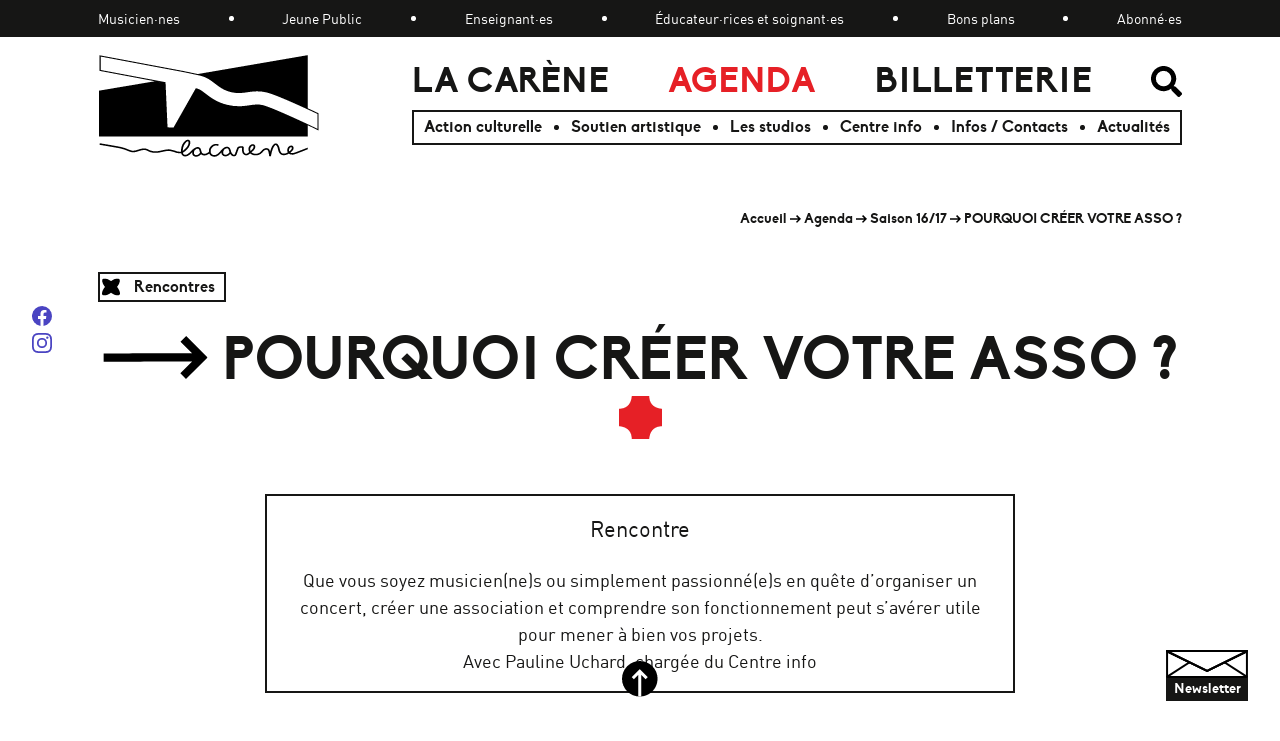

--- FILE ---
content_type: text/html; charset=utf-8
request_url: https://www.lacarene.fr/POURQUOI-CREER-VOTRE-ASSO-396.html
body_size: 28571
content:
<!DOCTYPE HTML>
<html class="page_article article_programmation composition_programmation ltr fr no-js" lang="fr" dir="ltr">
	<head>
		<script type='text/javascript'>/*<![CDATA[*/(function(H){H.className=H.className.replace(/\bno-js\b/,'js')})(document.documentElement);/*]]>*/</script>
		
		<meta http-equiv="Content-Type" content="text/html; charset=utf-8" />

		<title>POURQUOI CRÉER VOTRE ASSO ? - La Carène</title>
<meta name="description" content=" Que vous soyez musicien(ne)s ou simplement passionn&#233;(e)s en qu&#234;te d&#039;organiser un concert, cr&#233;er une association et comprendre son fonctionnement (&#8230;) " />
<style type='text/css'>img.adapt-img{max-width:100%;height:auto;}.adapt-img-wrapper {display:inline-block;max-width:100%;position:relative;background-position:center;background-size:cover;background-repeat:no-repeat;line-height:1px;overflow:hidden}.adapt-img-wrapper.intrinsic{display:block}.adapt-img-wrapper.intrinsic::before{content:'';display:block;height:0;width:100%;}.adapt-img-wrapper.intrinsic img{position:absolute;left:0;top:0;width:100%;height:auto;}.adapt-img-wrapper.loading:not(.loaded){background-size: cover;}@media (min-width:360.5px){.adapt-img-wrapper.intrinsic-desktop{display:block}.adapt-img-wrapper.intrinsic-desktop::before{content:'';display:block;height:0;width:100%;}.adapt-img-wrapper.intrinsic-desktop img{position:absolute;left:0;top:0;width:100%;height:auto;}}.adapt-img-background{width:100%;height:0}@media print{html .adapt-img-wrapper{background:none}}</style>
<!--[if !IE]><!--><script type='text/javascript'>/*<![CDATA[*/var adaptImgDocLength=82920;adaptImgAsyncStyles="picture.adapt-img-wrapper{background-size:0;}";adaptImgLazy=true;(function(){function d(a){var b=document.documentElement;b.className=b.className+" "+a}function f(a){var b=window.onload;window.onload="function"!=typeof window.onload?a:function(){b&&b();a()}}document.createElement("picture");adaptImgLazy&&d("lazy");var a=!1;if("undefined"!==typeof window.performance)a=window.performance.timing,a=(a=~~(adaptImgDocLength/(a.responseEnd-a.connectStart)))&&50>a;else{var c=navigator.connection||navigator.mozConnection||navigator.webkitConnection;"undefined"!==typeof c&&
(a=3==c.type||4==c.type||/^[23]g$/.test(c.type))}a&&d("aislow");var e=function(){var a=document.createElement("style");a.type="text/css";a.innerHTML=adaptImgAsyncStyles;var b=document.getElementsByTagName("style")[0];b.parentNode.insertBefore(a,b);window.matchMedia||window.onbeforeprint||beforePrint()};"undefined"!==typeof jQuery?jQuery(function(){jQuery(window).on('load',e)}):f(e)})();/*]]>*/</script>

<!--<![endif]-->
<link rel="canonical" href="https://www.lacarene.fr/pourquoi-creer-votre-asso-396.html" /><meta name="generator" content="SPIP 4.4.5" />
<meta name="viewport" content="width=device-width, initial-scale=1.0">
<link rel="alternate" type="application/rss+xml" title="Syndiquer tout le site" href="spip.php?page=backend" />
<link rel='stylesheet' href='local/cache-css/f0c4d8ff9f26aba61043f0bc59585444.css?1757926896' type='text/css' />






<script type='text/javascript'>var var_zajax_content='content';</script><script>
var mediabox_settings={"auto_detect":true,"ns":"box","tt_img":true,"sel_g":"#documents_portfolio a[type='image\/jpeg'],#documents_portfolio a[type='image\/png'],#documents_portfolio a[type='image\/gif']","sel_c":".mediabox","str_ssStart":"Diaporama","str_ssStop":"Arr\u00eater","str_cur":"{current}\/{total}","str_prev":"Pr\u00e9c\u00e9dent","str_next":"Suivant","str_close":"Fermer","str_loading":"Chargement\u2026","str_petc":"Taper \u2019Echap\u2019 pour fermer","str_dialTitDef":"Boite de dialogue","str_dialTitMed":"Affichage d\u2019un media","splash_url":"","lity":{"skin":"_simple-dark","maxWidth":"90%","maxHeight":"90%","minWidth":"400px","minHeight":"","slideshow_speed":"2500","opacite":"0.9","defaultCaptionState":"expanded"}};
</script>
<!-- insert_head_css -->











<link rel="preload" href="plugins/lacarene/polices/biko_bold-webfont.woff2" as="font" type="font/woff2" crossorigin>
<link rel="preload" href="plugins/lacarene/polices/dinpro-regular-webfont.woff2" as="font" type="font/woff2" crossorigin>
<link rel="preload" href="plugins/lacarene/polices/dinpro-bold-webfont.woff2" as="font" type="font/woff2" crossorigin>







<script type='text/javascript'>
var jQl={q:[],dq:[],gs:[],ready:function(a){"function"==typeof a&&jQl.q.push(a);return jQl},getScript:function(a,c){jQl.gs.push([a,c])},unq:function(){for(var a=0;a<jQl.q.length;a++)jQl.q[a]();jQl.q=[]},ungs:function(){for(var a=0;a<jQl.gs.length;a++)jQuery.getScript(jQl.gs[a][0],jQl.gs[a][1]);jQl.gs=[]},bId:null,boot:function(a){"undefined"==typeof window.jQuery.fn?jQl.bId||(jQl.bId=setInterval(function(){jQl.boot(a)},25)):(jQl.bId&&clearInterval(jQl.bId),jQl.bId=0,jQl.unqjQdep(),jQl.ungs(),jQuery(jQl.unq()), "function"==typeof a&&a())},booted:function(){return 0===jQl.bId},loadjQ:function(a,c){setTimeout(function(){var b=document.createElement("script");b.src=a;document.getElementsByTagName("head")[0].appendChild(b)},1);jQl.boot(c)},loadjQdep:function(a){jQl.loadxhr(a,jQl.qdep)},qdep:function(a){a&&("undefined"!==typeof window.jQuery.fn&&!jQl.dq.length?jQl.rs(a):jQl.dq.push(a))},unqjQdep:function(){if("undefined"==typeof window.jQuery.fn)setTimeout(jQl.unqjQdep,50);else{for(var a=0;a<jQl.dq.length;a++)jQl.rs(jQl.dq[a]); jQl.dq=[]}},rs:function(a){var c=document.createElement("script");document.getElementsByTagName("head")[0].appendChild(c);c.text=a},loadxhr:function(a,c){var b;b=jQl.getxo();b.onreadystatechange=function(){4!=b.readyState||200!=b.status||c(b.responseText,a)};try{b.open("GET",a,!0),b.send("")}catch(d){}},getxo:function(){var a=!1;try{a=new XMLHttpRequest}catch(c){for(var b=["MSXML2.XMLHTTP.5.0","MSXML2.XMLHTTP.4.0","MSXML2.XMLHTTP.3.0","MSXML2.XMLHTTP","Microsoft.XMLHTTP"],d=0;d<b.length;++d){try{a= new ActiveXObject(b[d])}catch(e){continue}break}}finally{return a}}};if("undefined"==typeof window.jQuery){var $=jQl.ready,jQuery=$;$.getScript=jQl.getScript};
jQl.loadjQ('local/cache-js/9ca6c31220c7a1f0595d942cbdd084f5.js?1757926896')
</script>










<!-- insert_head -->





<link rel="shortcut icon" href="local/cache-gd2/60/aaae251626d5bc12cc6cf4a2648e8b.ico?1720622428" type="image/x-icon" />
<link rel="apple-touch-icon" sizes="57x57" href="local/cache-gd2/dd/44fb7e9f2c1a8e4cb3759fbdfed313.png?1720622042" />
<link rel="apple-touch-icon" sizes="114x114" href="local/cache-gd2/75/5cc9a90979783b51a92ff37cf5f9a4.png?1720622042" />
<link rel="apple-touch-icon" sizes="72x72" href="local/cache-gd2/3d/17ccab912f3b438ffff09a1881f2c8.png?1720622042" />
<link rel="apple-touch-icon" sizes="144x144" href="local/cache-gd2/44/990ea308743cc6285833889ba06469.png?1720622042" />
<link rel="apple-touch-icon" sizes="60x60" href="local/cache-gd2/47/99d39c0a07baa8dc67c4728c602eab.png?1720622042" />
<link rel="apple-touch-icon" sizes="120x120" href="local/cache-gd2/81/b9bb03657fb6ec7c7dff29b73f930a.png?1720622043" />
<link rel="apple-touch-icon" sizes="76x76" href="local/cache-gd2/c4/d6816fb766988c18c09b80e220fa41.png?1720622043" />
<link rel="icon" type="image/png" href="local/cache-gd2/eb/19c94d932acd833ac9fa867192ccd6.png?1720622043" sizes="96x96" />
<link rel="icon" type="image/png" href="local/cache-gd2/0d/f74c98445b97c68d213e58b03c7fbd.png?1720622043" sizes="16x16" />
<link rel="icon" type="image/png" href="local/cache-gd2/9b/f9bfdc104862ce69318fc3dad7941b.png?1720622043" sizes="32x32" />
<link rel="icon" type="image/png" href="local/cache-gd2/72/3287419333817f8ebe6624b8e9c096.png?1720622043" sizes="192x192" />
<meta name="msapplication-TileImage" content="local/cache-gd2/75/5cc9a90979783b51a92ff37cf5f9a4.png?1720622042" />

<meta name="msapplication-TileColor" content="#d5d4d4" />
<meta name="theme-color" content="#d5d4d4" />
<script type="text/javascript">/* <![CDATA[ */
(function($) {
	var bigfoot_init = function() {
		if (jQuery('div.notes').is(':hidden')) {
			return true; // pas a faire ou deja fait.
		}
		littlefoot.default({
			anchorPattern: /(nb\d+(-\d+)?(footnote|appendix))/gi,
			anchorParentSelector: "span",
			footnoteSelector: "div",
			buttonTemplate: '<span class="littlefoot-footnote__container"><button aria-controls="fncontent:<%= id %>" aria-expanded="false" aria-label="Footnote <%= number %>" class="littlefoot-footnote__button littlefoot-footnote__button__number" data-footnote-button-id="<%= id %>" data-footnote-number="<%= number %>" id="<%= reference %>" rel="footnote" title="Voir la note <%= number %>"><svg viewbox="0 0 31 6" preserveAspectRatio="xMidYMid"><circle r="3" cx="3" cy="3" fill="white"></circle><circle r="3" cx="15" cy="3" fill="white"></circle><circle r="3" cx="27" cy="3" fill="white"></circle></svg></button></span>'
		});
		jQuery('div.notes').hide();
	};
	$(function(){
		bigfoot_init();
		onAjaxLoad(bigfoot_init);
	});
})(jQuery);
/* ]]> */</script>
<script type='text/javascript' src='plugins/auto/tarteaucitron/v1.9.2/lib/tarteaucitron/tarteaucitron.js' id='tauc'></script>
<script type="text/javascript">
	tarteaucitron.init({
		"privacyUrl": "", /* Privacy policy url */

		"hashtag": "#tarteaucitron", /* Ouverture automatique du panel avec le hashtag */
		"cookieName": "tarteaucitron", /* Cookie name */

		"orientation": "bottom", /* le bandeau doit être en haut (top), au milieu (middle) ou en bas (bottom) ? */

		"groupServices": false, /* Group services by category */
		"closePopup": false, /* Show a close X on the banner */

		/* Gestion petit bandeau */
		"showAlertSmall": false, /* afficher le petit bandeau en bas à droite ? */
		"cookieslist": false, /* Afficher la liste des cookies installés ? */

		/* Gestion de la petite icone Cookie */
		"showIcon": false, /* Show cookie Icon or not */
		
		"iconPosition": "BottomRight", /* BottomRight, BottomLeft, TopRight and TopLeft */

		"adblocker": false, /* Afficher un message si un adblocker est détecté */

		/* Gestion grand bandeau */
		"DenyAllCta" : true, /* Show the deny all button */
		"AcceptAllCta" : true, /* Show the accept all button when highPrivacy on */
		"highPrivacy": true, /* Si true, affiche le bandeau de consentement. Sinon, le consentement est implicite. */

		"handleBrowserDNTRequest": true, /* If Do Not Track == 1, disallow all */

		"removeCredit": false, /* supprimer le lien vers la source ? */

		"useExternalCss": false, /* If false, the tarteaucitron.css file will be loaded */
		"useExternalJs": false, /* If false, the tarteaucitron.js file will be loaded */

		

		"moreInfoLink": false, /* Show more info link */
		

		"mandatory": true, /* Show a message about mandatory cookies */

		"googleConsentMode": true, /* Activer le Google Consent Mode v2 pour Google ads & GA4 */
		"bingConsentMode": true, /* Activer le Bing Consent Mode pour Clarity & Bing Ads */
		"softConsentMode": false, /* Soft consent mode (le consentement est requis pour charger les tags) */
	});

	var tarteaucitronCustomText = {
		
		
		"icon": 'Gestionnaire de cookies - ouverture d’une fenêtre'
	}

	var tarteaucitronForceLanguage = 'fr';
</script>
<script>htactif=1;document.createElement('picture'); var image_responsive_retina_hq = 0;</script><script>image_responsive_retina_hq = 1;</script>	<!-- Plugin Métas + -->
<!-- Dublin Core -->
<link rel="schema.DC" href="https://purl.org/dc/elements/1.1/" />
<link rel="schema.DCTERMS" href="https://purl.org/dc/terms/" />
<meta name="DC.Format" content="text/html" />
<meta name="DC.Type" content="Text" />
<meta name="DC.Language" content="fr" />
<meta name="DC.Title" lang="fr" content="POURQUOI CR&#201;ER VOTRE ASSO ? &#8211; La Car&#232;ne" />
<meta name="DC.Description.Abstract" lang="fr" content="Que vous soyez musicien(ne)s ou simplement passionn&#233;(e)s en qu&#234;te d&#039;organiser un concert, cr&#233;er une association et comprendre son fonctionnement peut s&#039;av&#233;rer utile pour mener &#224; bien vos projets.&#8230;" />
<meta name="DC.Date" content="2017-03-22" />
<meta name="DC.Date.Modified" content="2024-06-10" />
<meta name="DC.Identifier" content="https://www.lacarene.fr/pourquoi-creer-votre-asso-396.html" />
<meta name="DC.Publisher" content="La Car&#232;ne" />
<meta name="DC.Source" content="https://www.lacarene.fr" />

<meta name="DC.Creator" content="La Car&#232;ne" />


<meta name="DC.Subject" content="Musicien&#183;nes" />

<meta name="DC.Subject" content="Rencontres" />




<!-- Open Graph -->
 
<meta property="og:rich_attachment" content="true" />

<meta property="og:site_name" content="La Car&#232;ne" />
<meta property="og:type" content="article" />
<meta property="og:title" content="POURQUOI CR&#201;ER VOTRE ASSO ? &#8211; La Car&#232;ne" />
<meta property="og:locale" content="fr_FR" />
<meta property="og:url" content="https://www.lacarene.fr/pourquoi-creer-votre-asso-396.html" />
<meta property="og:description" content="Que vous soyez musicien(ne)s ou simplement passionn&#233;(e)s en qu&#234;te d&#039;organiser un concert, cr&#233;er une association et comprendre son fonctionnement peut s&#039;av&#233;rer utile pour mener &#224; bien vos projets.&#8230;" />

 

<meta property="og:image" content="https://www.lacarene.fr/local/cache-vignettes/L1200xH630/7ceddaec5454162674066af8891a71-c1e80.jpg" />
<meta property="og:image:width" content="1200" />
<meta property="og:image:height" content="630" />
<meta property="og:image:type" content="image/jpeg" />



<meta property="article:published_time" content="2017-03-22" />
<meta property="article:modified_time" content="2024-06-10" />

<meta property="article:author" content="La Car&#232;ne" />


<meta property="article:tag" content="Musicien&#183;nes" />

<meta property="article:tag" content="Rencontres" />







<!-- Twitter Card -->
<meta name="twitter:card" content="summary_large_image" />
<meta name="twitter:title" content="POURQUOI CR&#201;ER VOTRE ASSO ? &#8211; La Car&#232;ne" />
<meta name="twitter:description" content="Que vous soyez musicien(ne)s ou simplement passionn&#233;(e)s en qu&#234;te d&#039;organiser un concert, cr&#233;er une association et comprendre son fonctionnement peut s&#039;av&#233;rer utile pour mener &#224; bien vos projets.&#8230;" />
<meta name="twitter:dnt" content="on" />
<meta name="twitter:url" content="https://www.lacarene.fr/pourquoi-creer-votre-asso-396.html" />

<meta name="twitter:image" content="https://www.lacarene.fr/local/cache-vignettes/L506xH253/0a6efb347450877bac69d0e68f638f-e683c.jpg?1721317216" />
</head>
	<body id="haut">
	<div class="page">
		
				
		<nav id="accesrapide" aria-label="Acc&#232;s rapide">
			<div class="menu">
	<ul class="menu-items">
		<li class="item"><a href="#menuprincipal">Menu</a></li>
		<li class="item"><a href="#main">Aller au contenu</a></li>
		<li class="item"><a href="spip.php?page=recherche">Rechercher</a></li>
		<li class="item"><a href="spip.php?page=plan">Plan du site</a></li>
	</ul>
</div>		</nav>
		
		
		<header class="header" id="header">
			<div class="container wrapper">

				
				<div class="accueil">
	<a rel="start home" href="https://www.lacarene.fr/" title="Accueil">
		<span class="invisible">Accueil</span>
		<svg viewBox="0 0 458 212" width="220" height="102" role="img" aria-hidden="true" focusable="false">
			<use xlink:href="#logo">
			</use>
		</svg>
	</a>
</div>
				
				<nav id="navprincipale" aria-label="Navigation principale">
	<button aria-expanded="false" aria-controls="menuprincipal" aria-labelledby="navprincipale-label">
		<span id="navprincipale-label" class="invisible">Menu</span>
		<svg xmlns="http://www.w3.org/2000/svg" width="40px" height="40px" viewBox="0 0 24 24" fill="none" stroke="currentColor" stroke-width="2" aria-hidden="true" focusable="false">
			<path d="M4 6L20 6" />
			<path d="M4 12L20 12" />
			<path d="M4 18L20 18" />
		</svg>
	</button>
	
	<ul id="menuprincipal" class="liste-items niv1">
		
		<li class="item niv1-item"><a href="-la-carene-.html" class="rotation ">La Carène</a></li>
		
		<li class="item niv1-item on"><a href="-agenda-.html" class="rotation   inverse">Agenda</a></li>
		
		<li class="item niv1-item"><a href="-billetterie-.html" class="rotation ">Billetterie</a></li>
		
		<li class="item niv1-item recherche"><a href="spip.php?page=recherche">
			<span class="invisible">Rechercher</span>
			<svg viewBox="0 0 31.086 31.086" width="31" height="31" class="picto" role="img" aria-hidden="true" focusable="false">
				<use xlink:href="#picto-recherche">
				</use>
			</svg>
			<span class="invisible">recherche</span></a></li>
		
		<li class="niv2">
			<ul class="liste-items">
				
				<li class="item niv2-item bullet"><a href="-action-culturelle-.html" class="rotation inverse">Action culturelle</a></li>
				
				<li class="item niv2-item bullet"><a href="-soutien-artistique-.html" class="rotation inverse">Soutien artistique</a></li>
				
				<li class="item niv2-item bullet"><a href="-les-studios-.html" class="rotation inverse">Les studios</a></li>
				
				<li class="item niv2-item bullet"><a href="-centre-info-.html" class="rotation inverse">Centre info</a></li>
				
				<li class="item niv2-item bullet"><a href="-infos-contacts-.html" class="rotation inverse">Infos / Contacts</a></li>
				
				<li class="item niv2-item bullet"><a href="-actualites-.html" class="rotation inverse">Actualités</a></li>
				
				
				<li class="niv3">
					<div class="container">
						<ul class="liste-items">
						
							<li class="item niv3-item bullet inverse"><a href="musicien-nes.html" class="rotation inverse">Musicien·nes</a></li>
						
							<li class="item niv3-item bullet inverse"><a href="jeune-public.html" class="rotation inverse">Jeune Public</a></li>
						
							<li class="item niv3-item bullet inverse"><a href="enseignant-es.html" class="rotation inverse">Enseignant·es</a></li>
						
							<li class="item niv3-item bullet inverse"><a href="educateur-rices-et-soignant-es.html" class="rotation inverse">Éducateur·rices et soignant·es</a></li>
						
							<li class="item niv3-item bullet inverse"><a href="bons-plans.html" class="rotation inverse">Bons plans</a></li>
						
							<li class="item niv3-item bullet inverse"><a href="abonne-es.html" class="rotation inverse">Abonné·es</a></li>
						
						</ul>
					</div>
				</li>
				
			</ul>
		</li>
		
	</ul>
	
</nav>				
			</div>
		</header>
		
		
		 
		<nav class="fildariane" id="fildariane" aria-label="Vous &#234;tes ici">
			<div class="container">
				<ul class="breadcrumb-items">
	 
	
	
	 
	

	 
	<li class="item"><a href="https://www.lacarene.fr/">Accueil</a>
    <span class="sep">
        <svg viewBox="0 0 359.72 255.53" width="11" height="8" class="picto-fleche" role="img" aria-hidden="true" focusable="false">
            <use xlink:href="#fleche">
            </use>
        </svg>
    </span>
</li>


<li class="item"><a href="-agenda-.html">Agenda</a>
    <span class="sep">
        <svg viewBox="0 0 359.72 255.53" width="11" height="8" class="picto-fleche" role="img" aria-hidden="true" focusable="false">
            <use xlink:href="#fleche">
            </use>
        </svg>
    </span>
</li>

<li class="item"><a href="-saison-16-17-.html">Saison 16/17</a>
    <span class="sep">
        <svg viewBox="0 0 359.72 255.53" width="11" height="8" class="picto-fleche" role="img" aria-hidden="true" focusable="false">
            <use xlink:href="#fleche">
            </use>
        </svg>
    </span>
</li>


<li class="item  active"><span class="on">POURQUOI CRÉER VOTRE ASSO ?</span>
</li>
</ul>			</div>
		</nav>
		
		
		<div class="central">
			<div class="container" id="container">
				<div class="wrapper" id="wrapper">
					<main class="main" id="main">
						<article itemscope itemtype="http://schema.org/Event">
	
	<div class="filtres type-evenement">
		<ul class="menu-items">
			
			
			<li class="item"><a href="-agenda-.html?id_mot=11" class="ui bouton inverse">
				<svg viewBox="0 0 254.86 253.49" width="18" height="18" class="picto-filtre mot11" role="img" aria-hidden="true" focusable="false">
					<use xlink:href="#forme-fleur">
					</use>
				</svg>
				<span>Rencontres</span>
				</a></li>
			
		</ul>
	</div>
	
	
	<header class="cartouche">
		<h1><svg viewBox="0 0 619.98 255.87" width="105" height="43" class="picto-fleche" role="img" aria-hidden="true" focusable="false">
				<use xlink:href="#fleche-long"></use>
			</svg>
			<span class="crayon article-titre-396 " itemprop="name">POURQUOI CRÉER VOTRE ASSO&nbsp;?</span>
			<svg viewBox="0 0 253.62 254.2" width="43" height="43" class="picto-titre permanent" role="img" aria-hidden="true" focusable="false">
				<use xlink:href="#forme-croix"></use>
			</svg>
		</h1>
	</header>

	<div itemprop="description">
		 
		<div class="contenu cadre">
			<div class="crayon article-genre-396 style">Rencontre</div>
			
			<div class="crayon article-texte-396 texte"><p>Que vous soyez musicien(ne)s ou simplement passionné(e)s en quête d’organiser un concert, créer une association et comprendre son fonctionnement peut s’avérer utile pour mener à bien vos projets.<br class='autobr' />
Avec Pauline Uchard, chargée du Centre info</p></div>
		</div>

		<aside id="wrapper-infos">
			<div class="visuel-evenement">
				
				<picture class="adapt-img-wrapper loading c4070869142 jpg" style="background-image:url([data-uri])">
<!--[if IE 9]><video style="display: none;"><![endif]--><source media="(-webkit-min-device-pixel-ratio: 2), (min-resolution: 2dppx)" srcset="local/adapt-img/360/20x/local/cache-gd2/4a/194ce7f73ee3adacc9c41f212110ca.jpg@.webp?1735160422 720w, local/adapt-img/480/20x/local/cache-gd2/4a/194ce7f73ee3adacc9c41f212110ca.jpg@.webp?1735160425 960w, local/adapt-img/640/20x/local/cache-gd2/4a/194ce7f73ee3adacc9c41f212110ca.jpg@.webp?1726197956 1280w, local/adapt-img/715/20x/local/cache-gd2/4a/194ce7f73ee3adacc9c41f212110ca.jpg@.webp?1735160422 1430w" sizes="(min-width: 715px) 715px, 100vw" type="image/webp"><source media="(-webkit-min-device-pixel-ratio: 2), (min-resolution: 2dppx)" srcset="local/adapt-img/360/20x/local/cache-gd2/4a/194ce7f73ee3adacc9c41f212110ca.jpg?1735160420 720w, local/adapt-img/480/20x/local/cache-gd2/4a/194ce7f73ee3adacc9c41f212110ca.jpg?1735160423 960w, local/adapt-img/640/20x/local/cache-gd2/4a/194ce7f73ee3adacc9c41f212110ca.jpg?1735160425 1280w, local/adapt-img/715/20x/local/cache-gd2/4a/194ce7f73ee3adacc9c41f212110ca.jpg?1735160421 1430w" sizes="(min-width: 715px) 715px, 100vw" type="image/jpeg"><source media="(-webkit-min-device-pixel-ratio: 1.5), (min-resolution: 1.5dppx)" srcset="local/adapt-img/360/15x/local/cache-gd2/4a/194ce7f73ee3adacc9c41f212110ca.jpg@.webp?1726197966 540w, local/adapt-img/480/15x/local/cache-gd2/4a/194ce7f73ee3adacc9c41f212110ca.jpg@.webp?1735160421 720w, local/adapt-img/640/15x/local/cache-gd2/4a/194ce7f73ee3adacc9c41f212110ca.jpg@.webp?1735160424 960w, local/adapt-img/715/15x/local/cache-gd2/4a/194ce7f73ee3adacc9c41f212110ca.jpg@.webp?1735160420 1073w" sizes="(min-width: 715px) 715px, 100vw" type="image/webp"><source media="(-webkit-min-device-pixel-ratio: 1.5), (min-resolution: 1.5dppx)" srcset="local/adapt-img/360/15x/local/cache-gd2/4a/194ce7f73ee3adacc9c41f212110ca.jpg?1735160424 540w, local/adapt-img/480/15x/local/cache-gd2/4a/194ce7f73ee3adacc9c41f212110ca.jpg?1735160424 720w, local/adapt-img/640/15x/local/cache-gd2/4a/194ce7f73ee3adacc9c41f212110ca.jpg?1735160423 960w, local/adapt-img/715/15x/local/cache-gd2/4a/194ce7f73ee3adacc9c41f212110ca.jpg?1735160421 1073w" sizes="(min-width: 715px) 715px, 100vw" type="image/jpeg"><source media="(-webkit-min-device-pixel-ratio: 1), (min-resolution: 1dppx)" srcset="local/adapt-img/360/10x/local/cache-gd2/4a/194ce7f73ee3adacc9c41f212110ca.jpg@.webp?1726197973 360w, local/adapt-img/480/10x/local/cache-gd2/4a/194ce7f73ee3adacc9c41f212110ca.jpg@.webp?1735160423 480w, local/adapt-img/640/10x/local/cache-gd2/4a/194ce7f73ee3adacc9c41f212110ca.jpg@.webp?1726197975 640w, local/adapt-img/715/10x/local/cache-gd2/4a/194ce7f73ee3adacc9c41f212110ca.jpg@.webp?1735160422 715w" sizes="(min-width: 715px) 715px, 100vw" type="image/webp"><!--[if IE 9]></video><![endif]-->
<img src='local/adapt-img/715/10x/local/cache-gd2/4a/194ce7f73ee3adacc9c41f212110ca.jpg?1721442096' class='adapt-img spip_logo' width='715' height='480'
	alt="" srcset='local/adapt-img/360/10x/local/cache-gd2/4a/194ce7f73ee3adacc9c41f212110ca.jpg?1727135207 360w, local/adapt-img/480/10x/local/cache-gd2/4a/194ce7f73ee3adacc9c41f212110ca.jpg?1725897651 480w, local/adapt-img/640/10x/local/cache-gd2/4a/194ce7f73ee3adacc9c41f212110ca.jpg?1725900131 640w, local/adapt-img/715/10x/local/cache-gd2/4a/194ce7f73ee3adacc9c41f212110ca.jpg?1721442096 715w' sizes='(min-width: 715px) 715px, 100vw' loading='lazy' onload='this.parentNode.className+=&#039; loaded&#039;' /></picture>
				
			</div>
			<div  class="details-evenement">
				<div class="bordure">
					
					<ul class="liste-items dates">
						
						<li class="item">jeudi 11 mai 2017</li>
						
					</ul>
					
					<div class="details">
						<div class="horaires">
							<div>Début : <span>18:00</span></div>
							<div>Fin : <span>20:00</span></div>
						</div>
						<div class="lieu">Centre info de La Carène</div>
						<div class="infos-evenement crayon article-tarifs-396 "><p>Gratuit sur inscription<br class='autobr' />
<a href=":Pauline.uchard@lacarene.fr">Je m&#8217;inscris</a></p></div>
					</div>
				</div>
				

			</div>
		</aside>

		

		<div id="suivant-precedent">
			<ul class="menu-items">
				
				<li class="item precedent"><a href="mathieu-boogaerts.html">
					<div class="translation-h inverse"><svg viewBox="0 0 161.91 255.51" width="16" height="26" role="img" aria-hidden="true" focusable="false">
						<use xlink:href="#fleche-petit">
						</use>
					</svg></div>
					<span>Événement précédent</span>
				</a></li>
				
				
				<li class="item suivant"><a href="the-decline-not-scientists.html">
					<span>Événement suivant</span>
					<div class="translation-h"><svg viewBox="0 0 161.91 255.51" width="16" height="26" role="img" aria-hidden="true" focusable="false">
						<use xlink:href="#fleche-petit">
						</use>
					</svg></div>
					</a></li>
				
			</ul>
		</div>		
	</div>
	
	<footer>
		
	</footer>

	<aside>
		
					</aside>
</article>


<div class="bandeau-formes soleils largeur-contenu">
	<svg viewBox="0 0 256 256" width="75" height="75" role="img" aria-hidden="true" focusable="false">
		<use xlink:href="#forme-soleil">
		</use>
	</svg><svg viewBox="0 0 256 256" width="75" height="75" role="img" aria-hidden="true" focusable="false">
		<use xlink:href="#forme-soleil">
		</use>
	</svg><svg viewBox="0 0 256 256" width="75" height="75" role="img" aria-hidden="true" focusable="false">
		<use xlink:href="#forme-soleil">
		</use>
	</svg><svg viewBox="0 0 256 256" width="75" height="75" role="img" aria-hidden="true" focusable="false">
		<use xlink:href="#forme-soleil">
		</use>
	</svg><svg viewBox="0 0 256 256" width="75" height="75" role="img" aria-hidden="true" focusable="false">
		<use xlink:href="#forme-soleil">
		</use>
	</svg><svg viewBox="0 0 256 256" width="75" height="75" role="img" aria-hidden="true" focusable="false">
		<use xlink:href="#forme-soleil">
		</use>
	</svg><svg viewBox="0 0 256 256" width="75" height="75" role="img" aria-hidden="true" focusable="false">
		<use xlink:href="#forme-soleil">
		</use>
	</svg><svg viewBox="0 0 256 256" width="75" height="75" role="img" aria-hidden="true" focusable="false">
		<use xlink:href="#forme-soleil">
		</use>
	</svg><svg viewBox="0 0 256 256" width="75" height="75" role="img" aria-hidden="true" focusable="false">
		<use xlink:href="#forme-soleil">
		</use>
	</svg><svg viewBox="0 0 256 256" width="75" height="75" role="img" aria-hidden="true" focusable="false">
		<use xlink:href="#forme-soleil">
		</use>
	</svg>
</div>
<aside>
	<section id="prochainement">
    <header>
        <h2 class="bordure">Prochainement</h2>
        <a href="-agenda-.html" class="ui bouton">
            Voir l'agenda
            <div class="ui fleche translation-h">
                <div>
                    <svg viewBox="0 0 619.98 255.87" width="30" height="12" role="img" aria-hidden="true" focusable="false">
                        <use xlink:href="#fleche-long">
                        </use>
                    </svg>
                </div>
            </div>
        </a>
    </header>
    <div id="programmation" class="grille evenements ">
	
	
	
	<ul class="grille-items sm:grid sm:grid-cols-2 md:grid-cols-3  lg:grid-cols-3 sm:gap-10 md:gap-36">
		
		
		<li class="item evenement"><a href="midi-demi-67-klem-h.html" class="rotation">
			<div class="wraper">
				<figure class="bordure">
					 
					<div class="vignette_article zoom">
						 
						<div class="bandeau_info gratuit"> Gratuit </div> 
						 
						<picture class="adapt-img-wrapper loading c3833073590 jpg" style="background-image:url([data-uri])">
<!--[if IE 9]><video style="display: none;"><![endif]--><source media="(-webkit-min-device-pixel-ratio: 2), (min-resolution: 2dppx)" srcset="local/adapt-img/230/20x/local/cache-gd2/ca/7ce1fb2d779dc16af97c50dc9d229f.jpg@.webp?1750339847 460w" sizes="(min-width: 230px) 230px, 100vw" type="image/webp"><source media="(-webkit-min-device-pixel-ratio: 2), (min-resolution: 2dppx)" srcset="local/adapt-img/230/20x/local/cache-gd2/ca/7ce1fb2d779dc16af97c50dc9d229f.jpg?1750641167 460w" sizes="(min-width: 230px) 230px, 100vw" type="image/jpeg"><source media="(-webkit-min-device-pixel-ratio: 1.5), (min-resolution: 1.5dppx)" srcset="local/adapt-img/230/15x/local/cache-gd2/ca/7ce1fb2d779dc16af97c50dc9d229f.jpg@.webp?1750337973 345w" sizes="(min-width: 230px) 230px, 100vw" type="image/webp"><source media="(-webkit-min-device-pixel-ratio: 1.5), (min-resolution: 1.5dppx)" srcset="local/adapt-img/230/15x/local/cache-gd2/ca/7ce1fb2d779dc16af97c50dc9d229f.jpg?1750641167 345w" sizes="(min-width: 230px) 230px, 100vw" type="image/jpeg"><source media="(-webkit-min-device-pixel-ratio: 1), (min-resolution: 1dppx)" srcset="local/adapt-img/230/10x/local/cache-gd2/ca/7ce1fb2d779dc16af97c50dc9d229f.jpg@.webp?1750336621 230w" sizes="(min-width: 230px) 230px, 100vw" type="image/webp"><!--[if IE 9]></video><![endif]-->
<img src='local/adapt-img/230/10x/local/cache-gd2/ca/7ce1fb2d779dc16af97c50dc9d229f.jpg?1750402851' class='adapt-img spip_logo' width='230' height='230' alt='' srcset='local/adapt-img/230/10x/local/cache-gd2/ca/7ce1fb2d779dc16af97c50dc9d229f.jpg?1750402851 230w' sizes='(min-width: 230px) 230px, 100vw' loading='lazy' onload='this.parentNode.className+=&#039; loaded&#039;' /></picture>
						
					</div>
					<figcaption>
						<h3 class="titre">Midi &amp; Demi #67 : Klem H</h3>
						<span class="ui fleche fixe">
							<span>
								<svg viewBox="0 0 619.98 255.87" width="30" height="12" class="picto-fleche" role="img" aria-hidden="true" focusable="false">
									<use xlink:href="#fleche-long">
									</use>
								</svg>
							</span>
						</span>
					</figcaption>
				</figure>
				<div class="infos bordure">
					<div class="dates-evenement"> <div class="date"><div class="jour">03</div><div class="mois">12</div><div class="annee">25</div></div> </div>
					
					<ul class="liste-items type-evenement">
						
							<li class="item">
								
								
								
								
								
								
								<svg viewBox="0 0 254.86 253.49" width="26" height="26" class="picto-titre forme fleur" role="img" aria-hidden="true" focusable="false">
									<use xlink:href="#forme-fleur">
									</use>
								</svg>
								<span class="invisible">Gratuits</span>
							</li>
						
					</ul>
					
				</div>
			</div>
			 <div class="genre bordure">Concert</div>
			
		</a></li>
		
		
		<li class="item evenement"><a href="oxmo-puccino-x-reuf.html" class="rotation">
			<div class="wraper">
				<figure class="bordure">
					 
					<div class="vignette_article zoom">
						
						 
						<picture class="adapt-img-wrapper loading c4183996155 jpg" style="background-image:url([data-uri])">
<!--[if IE 9]><video style="display: none;"><![endif]--><source media="(-webkit-min-device-pixel-ratio: 2), (min-resolution: 2dppx)" srcset="local/adapt-img/230/20x/local/cache-gd2/3c/1586fa9d2939a4f1c5f64074177dfe.jpg@.webp?1739273246 460w" sizes="(min-width: 230px) 230px, 100vw" type="image/webp"><source media="(-webkit-min-device-pixel-ratio: 2), (min-resolution: 2dppx)" srcset="local/adapt-img/230/20x/local/cache-gd2/3c/1586fa9d2939a4f1c5f64074177dfe.jpg?1739820781 460w" sizes="(min-width: 230px) 230px, 100vw" type="image/jpeg"><source media="(-webkit-min-device-pixel-ratio: 1.5), (min-resolution: 1.5dppx)" srcset="local/adapt-img/230/15x/local/cache-gd2/3c/1586fa9d2939a4f1c5f64074177dfe.jpg@.webp?1739280852 345w" sizes="(min-width: 230px) 230px, 100vw" type="image/webp"><source media="(-webkit-min-device-pixel-ratio: 1.5), (min-resolution: 1.5dppx)" srcset="local/adapt-img/230/15x/local/cache-gd2/3c/1586fa9d2939a4f1c5f64074177dfe.jpg?1745150396 345w" sizes="(min-width: 230px) 230px, 100vw" type="image/jpeg"><source media="(-webkit-min-device-pixel-ratio: 1), (min-resolution: 1dppx)" srcset="local/adapt-img/230/10x/local/cache-gd2/3c/1586fa9d2939a4f1c5f64074177dfe.jpg@.webp?1739275428 230w" sizes="(min-width: 230px) 230px, 100vw" type="image/webp"><!--[if IE 9]></video><![endif]-->
<img src='local/adapt-img/230/10x/local/cache-gd2/3c/1586fa9d2939a4f1c5f64074177dfe.jpg?1739441384' class='adapt-img spip_logo' width='230' height='230' alt='' srcset='local/adapt-img/230/10x/local/cache-gd2/3c/1586fa9d2939a4f1c5f64074177dfe.jpg?1739441384 230w' sizes='(min-width: 230px) 230px, 100vw' loading='lazy' onload='this.parentNode.className+=&#039; loaded&#039;' /></picture>
						
					</div>
					<figcaption>
						<h3 class="titre">Oxmo Puccino + X REUF</h3>
						<span class="ui fleche fixe">
							<span>
								<svg viewBox="0 0 619.98 255.87" width="30" height="12" class="picto-fleche" role="img" aria-hidden="true" focusable="false">
									<use xlink:href="#fleche-long">
									</use>
								</svg>
							</span>
						</span>
					</figcaption>
				</figure>
				<div class="infos bordure">
					<div class="dates-evenement"> <div class="date"><div class="jour">04</div><div class="mois">12</div><div class="annee">25</div></div> </div>
					
				</div>
			</div>
			 <div class="genre bordure">Concert</div>
			
		</a></li>
		
		
		<li class="item evenement"><a href="music-all-open-mic-1845.html" class="rotation">
			<div class="wraper">
				<figure class="bordure">
					 
					<div class="vignette_article zoom">
						 
						<div class="bandeau_info gratuit"> Gratuit </div> 
						 
						<picture class="adapt-img-wrapper loading c2540010561 jpg" style="background-image:url([data-uri])">
<!--[if IE 9]><video style="display: none;"><![endif]--><source media="(-webkit-min-device-pixel-ratio: 2), (min-resolution: 2dppx)" srcset="local/adapt-img/230/20x/local/cache-gd2/22/3e19381a7fac7058894502c50885a4.jpg@.webp?1756799395 460w" sizes="(min-width: 230px) 230px, 100vw" type="image/webp"><source media="(-webkit-min-device-pixel-ratio: 2), (min-resolution: 2dppx)" srcset="local/adapt-img/230/20x/local/cache-gd2/22/3e19381a7fac7058894502c50885a4.jpg?1756816990 460w" sizes="(min-width: 230px) 230px, 100vw" type="image/jpeg"><source media="(-webkit-min-device-pixel-ratio: 1.5), (min-resolution: 1.5dppx)" srcset="local/adapt-img/230/15x/local/cache-gd2/22/3e19381a7fac7058894502c50885a4.jpg@.webp?1756800910 345w" sizes="(min-width: 230px) 230px, 100vw" type="image/webp"><source media="(-webkit-min-device-pixel-ratio: 1.5), (min-resolution: 1.5dppx)" srcset="local/adapt-img/230/15x/local/cache-gd2/22/3e19381a7fac7058894502c50885a4.jpg?1760121619 345w" sizes="(min-width: 230px) 230px, 100vw" type="image/jpeg"><source media="(-webkit-min-device-pixel-ratio: 1), (min-resolution: 1dppx)" srcset="local/adapt-img/230/10x/local/cache-gd2/22/3e19381a7fac7058894502c50885a4.jpg@.webp?1756799205 230w" sizes="(min-width: 230px) 230px, 100vw" type="image/webp"><!--[if IE 9]></video><![endif]-->
<img src='local/adapt-img/230/10x/local/cache-gd2/22/3e19381a7fac7058894502c50885a4.jpg?1756800238' class='adapt-img spip_logo' width='230' height='230' alt='' srcset='local/adapt-img/230/10x/local/cache-gd2/22/3e19381a7fac7058894502c50885a4.jpg?1756800238 230w' sizes='(min-width: 230px) 230px, 100vw' loading='lazy' onload='this.parentNode.className+=&#039; loaded&#039;' /></picture>
						
					</div>
					<figcaption>
						<h3 class="titre">Music’All : Open Mic</h3>
						<span class="ui fleche fixe">
							<span>
								<svg viewBox="0 0 619.98 255.87" width="30" height="12" class="picto-fleche" role="img" aria-hidden="true" focusable="false">
									<use xlink:href="#fleche-long">
									</use>
								</svg>
							</span>
						</span>
					</figcaption>
				</figure>
				<div class="infos bordure">
					<div class="dates-evenement"> <div class="date"><div class="jour">05</div><div class="mois">12</div><div class="annee">25</div></div> </div>
					
					<ul class="liste-items type-evenement">
						
							<li class="item">
								
								
								
								
								
								
								<svg viewBox="0 0 254.86 253.49" width="26" height="26" class="picto-titre forme fleur" role="img" aria-hidden="true" focusable="false">
									<use xlink:href="#forme-fleur">
									</use>
								</svg>
								<span class="invisible">Gratuits</span>
							</li>
						
							<li class="item">
								
								
								
								
								
								  
								<svg viewBox="0 0 254.86 253.49" width="26" height="26" class="picto-titre forme triangle" role="img" aria-hidden="true" focusable="false">
									<use xlink:href="#forme-triangle">
									</use>
								</svg>
								<span class="invisible">Studios</span>
							</li>
						
					</ul>
					
				</div>
			</div>
			 <div class="genre bordure">Autre</div>
			
		</a></li>
		
	</ul>
	
	
</div></section></aside>					</main>
				</div>
			</div>

			<div id="outils-g">
    <ul class="liste-items sociaux">
        <li class="item"> <a href="https://www.facebook.com/lacarenebrest" class="external masquer">
            <span class="invisible">Suivez-nous sur Facebook</span>
            <svg viewBox="0 0 31.586 31.395" width="20" height="20" class="picto" role="img" aria-hidden="true" focusable="false">
                <use xlink:href="#sociaux_fb"></use>
            </svg>
        </a></li>
        <li class="item"> <a href="https://www.instagram.com/lacarene.brest/" class="external masquer">
            <span class="invisible">Suivez-nous sur instagram</span>
            <svg viewBox="0 0 31.518 31.511" width="20" height="20" class="picto" role="img" aria-hidden="true" focusable="false">
                <use xlink:href="#sociaux_ig"></use>
            </svg>
        </a></li>
    </ul>
</div>
<div id="outils-d">
    <a href="newsletter.html">
        <svg viewBox="0 0 82.087 28.05" width="82" height="28" role="img" aria-hidden="true" focusable="false">
            <use xlink:href="#enveloppe">
            </use>
        </svg>
        <svg viewBox="0 0 82.087 28.05" width="82" height="28" class="ouverture" role="img" aria-hidden="true" focusable="false">
            <use xlink:href="#enveloppeouverture"></use>
        </svg>
        <div class="bordure">Newsletter</div>
    </a>
</div>	
<div id="retour-haut">
    <a href="#haut">
        <span class="invisible">Retour haut de page</span>
        <svg viewBox="0 0 36 36" width="36" height="36" class="translation-v" role="img" aria-hidden="true" focusable="false">
            <use xlink:href="#fleche-rond"></use>
        </svg>
    </a>
</div>		</div>
		
		
		<footer class="footer" id="footer">
			<div class="container">
				<ul class="liste-items rotation inverse">
	<li class="item"><a href="https://www.lacarene.fr/">Accueil</a></li>
	<li class="item"><a href="-infos-contacts-.html">Infos / Contacts</a></li>
	<li class="item"><a href="newsletter.html">Newsletter</a></li><li class="item"><a href="faq.html">FAQ</a></li>
</ul>


<ul class="liste-items rotation inverse">
	
		<li class="item"><a href="accessibilite.html">Accessibilité</a></li>
	
		<li class="item"><a href="egalite-f-h.html">Égalité F/H</a></li>
	
		<li class="item"><a href="vss.html">VSS</a></li>
	
		<li class="item"><a href="eco-responsabilite.html">Éco-responsabilité</a></li>
	
</ul>		


<ul class="liste-items rotation inverse">
	<li class="item"><a rel="contents" href="spip.php?page=plan">Plan du site</a></li>
	<li class="item"><a href="mentions-legales.html">Mentions légales</a></li>
	<li class="item"><a href="spip.php?page=login&amp;url=POURQUOI-CREER-VOTRE-ASSO-396.html" rel="nofollow" class='login_modal'>Se connecter</a></li> </ul>


<ul class="liste-items sociaux">
	<li class="item"> <a href="https://www.facebook.com/lacarenebrest" class="external masquer">
		<span class="invisible">Suivez-nous sur Facebook</span>
		<svg viewBox="0 0 31.586 31.395" width="32" height="32" class="picto" role="img" aria-hidden="true" focusable="false">
			<use xlink:href="#sociaux_fb">
			</use>
		</svg>
	</a></li>
	<li class="item"> <a href="https://www.instagram.com/lacarene.brest/" class="external masquer">
		<span class="invisible">Suivez-nous sur instagram</span>
		<svg viewBox="0 0 31.518 31.511" width="32" height="32" class="picto" role="img" aria-hidden="true" focusable="false">
			<use xlink:href="#sociaux_ig">
			</use>
		</svg>
	</a></li>
</ul>

<a href="https://www.lacarene.fr" class="baseline" rel="start home">
	<span class="invisible">Accueil</span>
	<svg viewBox="0 0 434 37" width="264" height="23" class="translation-h" role="img" aria-hidden="true" focusable="false">
		<use xlink:href="#baseline">
		</use>
	</svg>
</a>			</div>
		</footer>
	</div>
	<svg version="1.1" xmlns="http://www.w3.org/2000/svg" xmlns:xlink="http://www.w3.org/1999/xlink" x="0px" y="0px" style="display:none;">
    <symbol id="logo" viewBox="0 0 458 212">
        <path d="M0 95.113a3174.685 3174.685 0 0 0-26.427-13.656l-.184-144.735-270.954 51.482a1846.15 1846.15 0 0 0-36.741-8.569l-205.107-42.596s.081 42.38.021 42.414l162.662 33.866-.12-2.948-159.666-33.251a9015.302 9015.302 0 0 0-.053-18.897c-.025-6.84-.053-13.679-.07-17.669l201.718 41.878c.874.192 21.686 4.781 44.98 10.605 14.096 3.523 24.483 12.367 34.53 20.921 11.355 9.67 22.082 18.802 39.672 23.449 6.644 1.755 12.984 2.608 19.383 2.608 7.325 0 14.022-1.089 21.115-2.241 7.615-1.238 15.491-2.517 24.383-2.517 7.832 0 15.347 1.011 22.975 3.09 23.482 6.405 87.72 39.032 125.019 58.501l-.004 40.426c-42.098-22.275-113.611-58.714-134.434-64.392-4.587-1.251-8.91-1.834-13.606-1.834-5.934 0-11.801.954-18.595 2.059-7.785 1.265-16.609 2.699-26.843 2.699-9.544 0-18.878-1.24-28.534-3.791-25.459-6.725-41.138-20.076-53.742-30.807-7.535-6.416-14.043-11.956-20-13.445-1.239-.31-2.471-.616-3.697-.919l-1.341 2.619-53.425 104.258-14.818-.392c-.003-.049-4.827-120.01-4.827-120.01l-26.528-5.441-137.25 25.549v124.964l513.993-.178-.096-30.598c9.201 4.777 18.317 10.014 26.605 14.419L0 95.113Zm-43.726-22.41-1.023-.511 1.023.511m-3.88-1.939c-.378-.188-.757-.376-1.134-.565l1.134.565M-61.499 63.906l-1.894-.924 1.894.924m-4.024-1.959-2.184-1.055 2.184 1.055M-149.97 32.406c-.257-.002-.519-.011-.775-.011.256 0 .518.009.775.011m19.404 2.315c-.375-.087-.741-.16-1.112-.241.371.081.737.154 1.112.241m-3.351-.711c-.435-.083-.863-.156-1.293-.233.43.077.858.15 1.293.233M-143.566 32.695c-.413-.033-.826-.068-1.235-.095.409.027.822.062 1.235.095m-3.141-.198c-.367-.017-.738-.038-1.102-.05.364.012.735.033 1.102.05M-196.479 37.149c.274.001.544-.008.816-.01-.232.002-.46.012-.693.012l-.123-.002m18.297-1.801c-.219.036-.436.069-.654.104.219-.035.435-.068.654-.104m-2.441.383-.923.138c.308-.047.614-.09.923-.138M-190.44 36.911c-.339.026-.678.052-1.019.075.341-.023.68-.049 1.019-.075m-2.535.153c-.323.015-.645.033-.97.043.325-.01.647-.028.97-.043m17.71-2.187 2.222-.359-2.222.359M-150.621 73.921c-.175-.001-.35-.005-.524-.004.078-.001.158-.005.237-.005.096 0 .192.008.287.009m-47.561 4.721c.466.008.936.019 1.397.021-.461-.002-.931-.013-1.397-.021m-23.157-2.813c.473.107.932.195 1.4.295-.468-.1-.927-.188-1.4-.295m4.146.86c.542.103 1.072.19 1.607.283-.535-.093-1.065-.18-1.607-.283M-201.787 78.525c.505.025 1.01.05 1.508.067-.498-.017-1.003-.042-1.508-.067m49.207-4.58c-.19.005-.381.007-.572.015.191-.008.382-.01.572-.015m-2.583.127c-.114.008-.231.02-.345.028.114-.008.231-.02.345-.028m-2.049.176c-.238.024-.479.052-.719.077.24-.025.481-.053.719-.077m-4.225.509-.858.121.858-.121m-2.226.323-.84.127.84-.127m-2.424.376-.676.108c.228-.037.451-.071.676-.108m18.183-1.452.13.005-.13-.005m2.932.275c.181.022.361.043.542.068-.182-.025-.361-.046-.542-.068m3.345.533c.177.035.356.075.533.112-.177-.037-.356-.077-.533-.112m94.497 42.699c6.953 3.541 13.721 6.575 20.519 10.104-6.796-3.529-13.568-6.564-20.519-10.104m-89.046-41.31c.212.066.442.144.662.215-.22-.071-.45-.149-.662-.215m2.127.702.836.292-.836-.292m2.39.853c.298.11.595.219.902.335-.307-.116-.604-.225-.902-.335m2.74 1.038c.267.104.523.201.796.308-.273-.107-.529-.204-.796-.308m3.61 1.436c.161.065.333.138.496.204-.162-.066-.335-.139-.496-.204m3.044 1.262 1.105.47-1.105-.47m10.477 4.573 1.153.517-1.153-.517m4.806 2.179c.393.18.8.369 1.197.552-.397-.183-.804-.372-1.197-.552m3.859 1.781 1.697.791-1.697-.791m8.174 3.841c.624.297 1.248.592 1.88.894-.632-.302-1.256-.597-1.88-.894m4.329 2.066 1.832.879-1.832-.879M-80.39 100.885l2.487 1.219-2.487-1.219m8.766 4.314 2.847 1.411-2.847-1.411M-51.297 115.392c1.208.613 2.415 1.226 3.624 1.842-1.208-.616-2.417-1.229-3.624-1.842" transform="matrix(.84559 0 0 .7645 457.177 48.515)"/>
        <path d="m0 20.121-2.868 1.074c-1.022.382-1.92.741-2.729 1.064-2.076.828-3.447 1.376-4.681 1.415-2.026.066-4.291-.18-6.058-1.19 2.507-1.962 4.072-3.67 5.536-5.582 1.916-2.498 2.766-4.987 2.596-7.606-.143-2.231-1.32-4.956-4.191-5.913-2.373-.788-5.533.248-7.868 2.581-2.505 2.505-3.737 6.272-3.566 10.897.067 1.799.452 3.416 1.121 4.824-.539.35-1.116.712-1.731 1.091-.014.01-1.457.943-3.01 1.404-1.541.459-5.64 1.676-8.65.194-2.828-1.392-4.788-4.789-5.991-10.385-.12-.556-.235-1.118-.35-1.682-.911-4.449-1.854-9.049-5.071-12.612-1.128-1.249-2.289-1.999-3.55-2.293-2.491-.579-5.158.674-7.32 3.443-2.222 2.848-3.613 6.081-4.68 8.868-1.069 2.796-2.069 6.102-2.924 9.598-.502-1.955-1.115-4-2.4-5.808-1.874-2.635-5.743-4.017-9.017-3.216-5.353 
            1.312-8.01 4.755-10.355 7.792l-1.334 1.69c-1.421 1.813-3.352 3.304-5.437 4.198-2.14.918-2.794 1.164-5.072 1.321l-.197.014c-3.242.225-6.308.439-10.125-2.048-.643-.419-1.296-1.037-1.911-1.773l.537-.509c.539-.513.955-.909 1.196-1.121 4.025-3.538 6.193-6.861 7.252-11.116.609-2.454.468-4.426-.433-6.031-1.343-2.391-4.168-3.798-6.698-3.345-2.181.389-4.451 1.828-5.92 3.757-2.135 2.802-4.003 5.819-3.44 11.9.17 1.841.857 3.879 1.863 5.784-4.061 3.654-5.784 4.682-6.496 4.824-3.684.006-5.026-2.299-5.168-2.575-1.073-2.146-1.64-3.454-1.769-7.49-.025-.79-.062-1.513-.097-2.202-.109-2.144-.196-3.836.17-6.126l-2.401-2.491c-1.149.142-2.33.155-3.471.168-3.057.035-6.217.07-8.869 2.506l.004.004a8.633 8.633 0 0 0-.502.499c-.415.439-.78.92-1.086 1.435l-5.927 17.842c-.11.199-.271.364-.473.48l-.115.067a3.218 3.218 0 0 1-.808.354c-1.532.391-3.507.059-6.467-5.325-.858-1.56-1.321-3.529-1.811-5.613-.986-4.188-2.103-8.934-7.049-10.523-1.855-.596-3.94-.487-6.029.314a19.13 19.13 0 0 0-3.257 1.636l-.013-.021c-.079.048-.145.107-.221.158-3.56 2.269-5.949 5.402-8.264 8.464-.505.668-1.022 1.341-1.548 2.012-4.36 5.021-6.765 7.789-10.556 9.323-2.093.848-4.384.874-6.808.08-2.469-.809-4.219-2.479-5.2-4.964-1.46-3.696-1.027-8.928 1.054-12.724.755-1.376 1.708-2.685 2.913-4.003 3.068-3.353 7.881-4.656 12.264-3.315l1.425.435 1.264-4.141-1.424-.434c-5.971-1.825-12.536-.044-16.722 4.534-1.443 1.577-2.593 3.161-3.515 4.844-1.617 2.95-2.719 7.228-2.382 11.499-2.403 2.053-4.922 3.989-7.81 4.916-2.785.895-6.687.699-8.67-1.849-1.173-1.506-1.665-3.721-2.186-6.068-.816-3.677-1.741-7.844-5.839-9.544-2.455-1.019-5.436-.693-8.621.944-.455.233-.889.492-1.322.752l-.003-.005c-.018.011-.033.024-.05.035-4.103 2.473-7.277 6.038-10.348 9.506-1.49 1.682-3.031 3.422-4.626 4.964-3.173 3.066-7.826 5.708-11.368 3.923-1.871-.942-2.77-2.916-3.167-5.309 4.207-2.257 7.675-6.217 10.665-9.631l.366-.418c4.911-5.601 7.948-13.679 7.221-19.207-.39-2.965-1.777-4.461-2.873-5.193-2.567-1.717-5.951-1.088-9.056 1.68-8.756 7.81-10.551 19.345-10.843 25.526-.059 1.253-.131 2.796-.08 4.446a9.095 9.095 0 0 1-2.614.293 31.598 31.598 0 0 1-13.164-3.423l-10.207-2.761.013-.098c-4.263-.588-7.146-.224-7.897-.104-3.286.129-7.953 1.265-12.89 2.466-4.578 1.114-9.311 2.265-12.155 2.351-5.11.156-10.399.314-15.116-1.43-1.675-.62-3.278-1.478-4.974-2.386-2.44-1.307-4.961-2.658-7.829-3.325-6.337-1.475-12.482.706-18.423 2.819-5.802 2.06-11.285 4.005-16.497 2.482-4.062-1.189-7.36-2.681-11.179-4.409l-2.225-1.002c-4.97-2.219-13.211-4.566-18.308-5.554l-10.203-1.986c-11.522-2.247-19.848-3.871-36.234-6.85l-.765 4.212c16.358 2.973 24.672 4.596 36.18 6.84l10.208 1.987c4.754.921 12.751 3.194 17.378 5.259l2.204.994c3.801 1.719 7.392 3.344 11.741 4.617 6.547 1.917 12.945-.358 19.133-2.557 5.607-1.992 10.9-3.873 16.02-2.683 2.316.539 4.483 1.7 6.777 2.929 1.75.937 3.559 1.906 5.512 2.628 3.98 1.471 8.205 1.784 12.232 1.784 1.537 0 3.044-.046 4.498-.09 3.29-.099 8.025-1.251 13.037-2.471 4.579-1.113 9.313-2.266 12.158-2.351l.333-.037c.026-.005 2.575-.459 6.702.107l8.805 2.473a35.975 35.975 0 0 0 14.978 3.895 13.261 13.261 0 0 0 3.262-.284c.671 3.111 2.161 6.041 5.329 7.636a9.851 9.851 0 0 0 4.481 1.044c3.786 0 7.966-1.973 11.841-5.719 1.717-1.659 3.315-3.464 4.859-5.208l.492-.553c-.242 2.744.149 5.259.957 6.831 1.666 3.243 4.556 5.217 7.932 5.417.224.013.448.019.674.019 2.833 0 5.765-1.041 8.326-2.97 1.63-1.228 2.858-2.572 3.891-3.925 3.349 3.604 8.771 3.972 12.851 2.662 2.854-.916 5.314-2.537 7.531-4.29.018.049.033.099.053.148 1.455 3.686 4.179 6.275 7.877 7.487 1.598.525 3.198.786 4.762.786 1.736 0 3.427-.323 5.019-.967 3.42-1.384 5.837-3.46 8.65-6.498 1.339-1.295 2.493-2.653 3.57-4.019.001 2.107.386 3.974 1.035 5.237 1.665 3.242 4.556 5.216 7.933 5.416.223.013.446.02.671.02 2.834 0 5.767-1.042 8.328-2.972 1.563-1.177 2.756-2.461 3.763-3.759 1.691 2.892 5.152 7.734 10.7 6.335.627-.159 1.253-.421 1.92-.807l.118-.068a5.56 5.56 0 0 0 2.271-2.492l5.788-17.54c.116-.172.248-.337.394-.49.123-.131.221-.231.284-.294h.001c1.36-1.25 3.162-1.332 5.989-1.364.416-.005.837-.01 1.264-.02-.078 1.514-.01 2.872.066 4.361.034.663.07 1.358.094 2.118.143 4.455.773 6.388 2.207 9.253.099.212 2.566 5.142 9.286 4.999l.167-.011c2.033-.21 4.846-2.213 8.552-5.516.856.991 1.786 1.839 2.739 2.46 5.033 3.278 9.333 2.977 12.787 2.739l.195-.014c2.85-.196 3.979-.589 6.48-1.661 2.741-1.175 5.276-3.131 7.121-5.485l.646-.804c.242-.307.482-.619.724-.932 2.098-2.716 4.078-5.282 7.96-6.233 1.528-.379 3.615.334 4.458 1.52.897 1.262 1.355 2.878 1.783 4.563.607 2.384 1.042 5.776 1.427 8.769.148 1.151.288 2.246.429 3.213l4.291-.063c.846-7.306 2.748-15.442 4.965-21.232.952-2.488 2.179-5.354 4.049-7.752 1.033-1.322 2.172-2.071 2.925-1.892.367.085.811.415 1.32.979 2.427 2.687 3.213 6.521 4.043 10.58.119.578.237 1.153.36 1.723 1.498 6.974 4.217 11.343 8.31 13.358 4.536 2.233 9.812.663 11.795.072 2.177-.647 4.07-1.879 4.095-1.898.74-.455 1.429-.892 2.073-1.313 2.37 1.979 5.769 3.014 9.905 2.882 1.998-.063 3.739-.759 6.151-1.722.782-.312 1.65-.659 2.64-1.028l2.922-1.094 25.125-10.912V8.683L0 20.121Zm-281.036-4.564c.441-9.364 3.868-17.565 9.4-22.499 1.113-.992 2.187-1.527 3-1.527.294 0 .554.069.769.214.638.426.889 1.41.988 2.16.491 3.734-1.688 10.66-6.184 15.789l-.368.419c-2.358 2.693-4.893 5.588-7.68 7.564.014-.708.042-1.419.075-2.12m38.374 11.617c-1.946 1.464-4.12 2.207-6.141 2.087-1.808-.107-3.388-1.227-4.336-3.073-1.196-2.327-.859-9.813 4.1-13.002.349-.208.697-.419 1.06-.606 1.408-.722 3.414-1.447 4.986-.796 1.92.797 2.494 2.983 3.271 6.484.311 1.397.65 2.893 1.17 4.334-1.083 1.617-2.311 3.215-4.11 4.572m72.17-.915c-1.944 1.466-4.118 2.21-6.14 2.088-1.807-.107-3.389-1.227-4.337-3.072-1.185-2.309-.858-9.685 3.983-12.918.821-.52 1.702-.988 2.694-1.367.808-.309 2.011-.602 3.158-.234 2.49.799 3.202 3.33 4.158 7.393.25 1.06.508 2.136.824 3.194-1.14 1.733-2.412 3.464-4.34 4.916m57.535-9.66c-.248.217-.661.608-1.194 1.114-.472-1.078-.791-2.155-.879-3.097-.422-4.562.745-6.476 2.573-8.876.801-1.051 2.133-1.923 3.238-2.12.073-.013.148-.019.226-.019.699 0 1.542.517 1.937 1.222.331.589.334 1.555.008 2.868-.841 3.378-2.553 5.958-5.909 8.908m93.454.101c-.088-2.364.241-5.615 2.3-7.675 1.109-1.109 2.372-1.583 3.097-1.583.134 0 .248.016.341.048 1.1.366 1.23 1.908 1.241 2.085.1 1.549-.443 3.041-1.711 4.694-1.29 1.683-2.635 3.149-4.85 4.872-.238-.706-.384-1.516-.418-2.441" transform="matrix(.84559 0 0 .7645 412.103 185.946)"/>
    </symbol>
    <symbol id="baseline" viewBox="0 0 434 37">
        <path d="M104.26 114.231h466.884v224.651H104.26z" style="fill:none" transform="matrix(.92951 0 0 .16116 -96.91 -18.41)"/>
        <path d="m0 20.121-2.868 1.074c-1.022.382-1.92.741-2.729 1.064-2.076.828-3.447 1.376-4.681 1.415-2.026.066-4.291-.18-6.058-1.19 2.507-1.962 4.072-3.67 5.536-5.582 1.916-2.498 2.766-4.987 2.596-7.606-.143-2.231-1.32-4.956-4.191-5.913-2.373-.788-5.533.248-7.868 2.581-2.505 2.505-3.737 6.272-3.566 10.897.067 1.799.452 3.416 1.121 4.824-.539.35-1.116.712-1.731 1.091-.014.01-1.457.943-3.01 1.404-1.541.459-5.64 1.676-8.65.194-2.828-1.392-4.788-4.789-5.991-10.385-.12-.556-.235-1.118-.35-1.682-.911-4.449-1.854-9.049-5.071-12.612-1.128-1.249-2.289-1.999-3.55-2.293-2.491-.579-5.158.674-7.32 3.443-2.222 2.848-3.613 6.081-4.68 8.868-1.069 2.796-2.069 6.102-2.924 9.598-.502-1.955-1.115-4-2.4-5.808-1.874-2.635-5.743-4.017-9.017-3.216-5.353 1.312-8.01 4.755-10.355 7.792l-1.334 1.69c-1.421 1.813-3.352 3.304-5.437 4.198-2.14.918-2.794 1.164-5.072 1.321l-.197.014c-3.242.225-6.308.439-10.125-2.048-.643-.419-1.296-1.037-1.911-1.773l.537-.509c.539-.513.955-.909 1.196-1.121 4.025-3.538 6.193-6.861 7.252-11.116.609-2.454.468-4.426-.433-6.031-1.343-2.391-4.168-3.798-6.698-3.345-2.181.389-4.451 1.828-5.92 3.757-2.135 2.802-4.003 5.819-3.44 11.9.17 1.841.857 3.879 1.863 5.784-4.061 3.654-5.784 4.682-6.496 4.824-3.684.006-5.026-2.299-5.168-2.575-1.073-2.146-1.64-3.454-1.769-7.49-.025-.79-.062-1.513-.097-2.202-.109-2.144-.196-3.836.17-6.126l-2.401-2.491c-1.149.142-2.33.155-3.471.168-3.057.035-6.217.07-8.869 2.506l.004.004a8.633 8.633 0 0 0-.502.499c-.415.439-.78.92-1.086 1.435l-5.927 17.842c-.11.199-.271.364-.473.48l-.115.067a3.218 3.218 0 0 1-.808.354c-1.532.391-3.507.059-6.467-5.325-.858-1.56-1.321-3.529-1.811-5.613-.986-4.188-2.103-8.934-7.049-10.523-1.855-.596-3.94-.487-6.029.314a19.13 19.13 0 0 0-3.257 1.636l-.013-.021c-.079.048-.145.107-.221.158-3.56 2.269-5.949 5.402-8.264 8.464-.505.668-1.022 1.341-1.548 2.012-4.36 5.021-6.765 7.789-10.556 9.323-2.093.848-4.384.874-6.808.08-2.469-.809-4.219-2.479-5.2-4.964-1.46-3.696-1.027-8.928 1.054-12.724.755-1.376 1.708-2.685 2.913-4.003 3.068-3.353 7.881-4.656 12.264-3.315l1.425.435 1.264-4.141-1.424-.434c-5.971-1.825-12.536-.044-16.722 4.534-1.443 1.577-2.593 3.161-3.515 4.844-1.617 2.95-2.719 7.228-2.382 11.499-2.403 2.053-4.922 3.989-7.81 4.916-2.785.895-6.687.699-8.67-1.849-1.173-1.506-1.665-3.721-2.186-6.068-.816-3.677-1.741-7.844-5.839-9.544-2.455-1.019-5.436-.693-8.621.944-.455.233-.889.492-1.322.752l-.003-.005c-.018.011-.033.024-.05.035-4.103 2.473-7.277 6.038-10.348 9.506-1.49 1.682-3.031 3.422-4.626 4.964-3.173 3.066-7.826 5.708-11.368 3.923-1.871-.942-2.77-2.916-3.167-5.309 4.207-2.257 7.675-6.217 10.665-9.631l.366-.418c4.911-5.601 7.948-13.679 7.221-19.207-.39-2.965-1.777-4.461-2.873-5.193-2.567-1.717-5.951-1.088-9.056 1.68-8.756 7.81-10.551 19.345-10.843 25.526-.059 1.253-.131 2.796-.08 4.446a9.095 9.095 0 0 1-2.614.293 31.598 31.598 0 0 1-13.164-3.423l-10.207-2.761.013-.098c-4.263-.588-7.146-.224-7.897-.104-3.286.129-7.953 1.265-12.89 2.466-4.578 1.114-9.311 2.265-12.155 2.351-5.11.156-10.399.314-15.116-1.43-1.675-.62-3.278-1.478-4.974-2.386-2.44-1.307-4.961-2.658-7.829-3.325-6.337-1.475-12.482.706-18.423 2.819-5.802 2.06-11.285 4.005-16.497 2.482-4.062-1.189-7.36-2.681-11.179-4.409l-2.225-1.002c-4.97-2.219-13.211-4.566-18.308-5.554l-10.203-1.986c-11.522-2.247-19.848-3.871-36.234-6.85l-.765 4.212c16.358 2.973 24.672 4.596 36.18 6.84l10.208 1.987c4.754.921 12.751 3.194 17.378 5.259l2.204.994c3.801 1.719 7.392 3.344 11.741 4.617 6.547 1.917 12.945-.358 19.133-2.557 5.607-1.992 10.9-3.873 16.02-2.683 2.316.539 4.483 1.7 6.777 2.929 1.75.937 3.559 1.906 5.512 2.628 3.98 1.471 8.205 1.784 12.232 1.784 1.537 0 3.044-.046 4.498-.09 3.29-.099 8.025-1.251 13.037-2.471 4.579-1.113 9.313-2.266 12.158-2.351l.333-.037c.026-.005 2.575-.459 6.702.107l8.805 2.473a35.975 35.975 0 0 0 14.978 3.895 13.261 13.261 0 0 0 3.262-.284c.671 3.111 2.161 6.041 5.329 7.636a9.851 9.851 0 0 0 4.481 1.044c3.786 0 7.966-1.973 11.841-5.719 1.717-1.659 3.315-3.464 4.859-5.208l.492-.553c-.242 2.744.149 5.259.957 6.831 1.666 3.243 4.556 5.217 7.932 5.417.224.013.448.019.674.019 2.833 0 5.765-1.041 8.326-2.97 1.63-1.228 2.858-2.572 3.891-3.925 3.349 3.604 8.771 3.972 12.851 2.662 2.854-.916 5.314-2.537 7.531-4.29.018.049.033.099.053.148 1.455 3.686 4.179 6.275 7.877 7.487 1.598.525 3.198.786 4.762.786 1.736 0 3.427-.323 5.019-.967 3.42-1.384 5.837-3.46 8.65-6.498 1.339-1.295 2.493-2.653 3.57-4.019.001 2.107.386 3.974 1.035 5.237 1.665 3.242 4.556 5.216 7.933 5.416.223.013.446.02.671.02 2.834 0 5.767-1.042 8.328-2.972 1.563-1.177 2.756-2.461 3.763-3.759 1.691 2.892 5.152 7.734 10.7 6.335.627-.159 1.253-.421 1.92-.807l.118-.068a5.56 5.56 0 0 0 2.271-2.492l5.788-17.54c.116-.172.248-.337.394-.49.123-.131.221-.231.284-.294h.001c1.36-1.25 3.162-1.332 5.989-1.364.416-.005.837-.01 1.264-.02-.078 1.514-.01 2.872.066 4.361.034.663.07 1.358.094 2.118.143 4.455.773 6.388 2.207 9.253.099.212 2.566 5.142 9.286 4.999l.167-.011c2.033-.21 4.846-2.213 8.552-5.516.856.991 1.786 1.839 2.739 2.46 5.033 3.278 9.333 2.977 12.787 2.739l.195-.014c2.85-.196 3.979-.589 6.48-1.661 2.741-1.175 5.276-3.131 7.121-5.485l.646-.804c.242-.307.482-.619.724-.932 2.098-2.716 4.078-5.282 7.96-6.233 1.528-.379 3.615.334 4.458 1.52.897 1.262 1.355 2.878 1.783 4.563.607 2.384 1.042 5.776 1.427 8.769.148 1.151.288 2.246.429 3.213l4.291-.063c.846-7.306 2.748-15.442 4.965-21.232.952-2.488 2.179-5.354 4.049-7.752 1.033-1.322 2.172-2.071 2.925-1.892.367.085.811.415 1.32.979 2.427 2.687 3.213 6.521 4.043 10.58.119.578.237 1.153.36 1.723 1.498 6.974 4.217 11.343 8.31 13.358 4.536 2.233 9.812.663 11.795.072 2.177-.647 4.07-1.879 4.095-1.898.74-.455 1.429-.892 2.073-1.313 2.37 1.979 5.769 3.014 9.905 2.882 1.998-.063 3.739-.759 6.151-1.722.782-.312 1.65-.659 2.64-1.028l2.922-1.094 25.125-10.912V8.683L0 20.121Zm-281.036-4.564c.441-9.364 3.868-17.565 9.4-22.499 1.113-.992 2.187-1.527 3-1.527.294 0 .554.069.769.214.638.426.889 1.41.988 2.16.491 3.734-1.688 10.66-6.184 15.789l-.368.419c-2.358 2.693-4.893 5.588-7.68 7.564.014-.708.042-1.419.075-2.12m38.374 11.617c-1.946 1.464-4.12 2.207-6.141 2.087-1.808-.107-3.388-1.227-4.336-3.073-1.196-2.327-.859-9.813 4.1-13.002.349-.208.697-.419 1.06-.606 1.408-.722 3.414-1.447 4.986-.796 1.92.797 2.494 2.983 3.271 6.484.311 1.397.65 2.893 1.17 4.334-1.083 1.617-2.311 3.215-4.11 4.572m72.17-.915c-1.944 1.466-4.118 2.21-6.14 2.088-1.807-.107-3.389-1.227-4.337-3.072-1.185-2.309-.858-9.685 3.983-12.918.821-.52 1.702-.988 2.694-1.367.808-.309 2.011-.602 3.158-.234 2.49.799 3.202 3.33 4.158 7.393.25 1.06.508 2.136.824 3.194-1.14 1.733-2.412 3.464-4.34 4.916m57.535-9.66c-.248.217-.661.608-1.194 1.114-.472-1.078-.791-2.155-.879-3.097-.422-4.562.745-6.476 2.573-8.876.801-1.051 2.133-1.923 3.238-2.12.073-.013.148-.019.226-.019.699 0 1.542.517 1.937 1.222.331.589.334 1.555.008 2.868-.841 3.378-2.553 5.958-5.909 8.908m93.454.101c-.088-2.364.241-5.615 2.3-7.675 1.109-1.109 2.372-1.583 3.097-1.583.134 0 .248.016.341.048 1.1.366 1.23 1.908 1.241 2.085.1 1.549-.443 3.041-1.711 4.694-1.29 1.683-2.635 3.149-4.85 4.872-.238-.706-.384-1.516-.418-2.441" transform="matrix(.84559 0 0 .7645 411.19 10.316)"/>
    </symbol>
    <symbol id="picto-recherche" viewBox="0 0 31.086 31.086">
        <path d="m30.663 26.88-6.053-6.053a1.456 1.456 0 0 0-1.032-.425h-.99a12.624 12.624 0 1 0-2.188 2.186v.99a1.456 1.456 0 0 0 .425 1.032l6.054 6.054a1.451 1.451 0 0 0 2.058 0l1.718-1.718a1.464 1.464 0 0 0 .006-2.064ZM12.63 20.4a7.772 7.772 0 1 1 7.77-7.77 7.768 7.768 0 0 1-7.77 7.77Z"/>
    </symbol>
    <symbol id="fleche-petit" viewBox="0 0 161.91 255.51">
        <path d="M161.91 127.74 127.76 93.6l-.01.01L34.14 0 0 34.14l93.61 93.61L0 221.36l34.14 34.15 93.61-93.61.01.01 34.15-34.15-.01-.01.01-.01z"/>
    </symbol>
    <symbol id="fleche" viewBox="0 0 359.72 255.53">
        <path d="M231.27 255.53 197.8 222l70.08-70.08c-47.38.49-220.38.81-267.89 1.39v-49.1c43.52-.39 220.02-.78 267.56-1.17l-68.97-68.97L232.67 0l127.05 127.05-128.45 128.48"/>
    </symbol>
    <symbol id="fleche-long" viewBox="0 0 619.98 255.87">
       <path d="m491.34 255.87-33.56-33.56 70.17-70.17c-47.28.58-480.38.81-527.96 1.39v-49.16c43.57-.38 480.1-.77 527.67-1.18l-69.05-69.05L492.74.01l127.23 127.23-128.64 128.64Z"/>
    </symbol>
    <symbol id="fleche-rond" viewBox="0 0 36 36">
       <clipPath id="a"><path d="M0 0h35.576v35.576H0z"/></clipPath><g clip-path="url(#a)"><circle cx="17.788" cy="17.788" r="17.788"/><path d="M16.29 35.509c-.011-9.2-.023-19.861-.042-21.569l-4.282 4.285c-.718-.725-1.418-1.416-2.118-2.116 2.643-2.644 5.261-5.263 7.9-7.9l7.986 7.986c-.693.691-1.373 1.37-2.084 2.083l-4.36-4.355c.02 1.706.032 12.37.044 21.586a17.247 17.247 0 0 1-3.044 0Z" style="fill:var(--coul-fond);"/></g>
    </symbol>
    <symbol id="forme-bouche" viewBox="0 0 253.62 254.2">
        <path d="M127.6 47.39c1.99-4.93 3.92-8.97 5.27-13.19 9.42-29.44 38.08-39.41 64.53-30.89 6.94 2.24 12.76 6.81 16.86 12.87 3.83 5.67 7.37 11.67 10.14 17.91 7.82 17.6 15.28 35.36 22.68 53.14 2.37 5.7 4.29 11.61 6.09 17.52.56 1.85.65 4.24-.04 6-3.54 9.03-7.26 18-11.17 26.88-6.8 15.45-13.9 30.76-20.66 46.23-6.38 14.6-15.79 27-25.7 39.38-24.53 30.67-56.45 35.13-92.04 28.02-6.3-1.26-12.39-3.67-18.47-5.84-16.5-5.89-28.94-16.89-37.18-32.12-10.23-18.9-19.85-38.14-29.31-57.44-5.13-10.47-9.19-21.46-14.09-32.05-4.73-10.23-6.38-20.12-1.8-31.15C10.58 73.7 16.73 54 25.05 35.25 30.82 22.27 39.26 10.7 53.02 4.29c22.37-10.42 57.47-1.73 66.5 24.86 2.02 5.96 5.08 11.56 8.08 18.25Z"/>
    </symbol>
    <symbol id="forme-explosion" viewBox="0 0 253.02 253.49">
        <path d="M253.02 136.52c-13.24 6.82-25.94 13.37-39.25 20.23 12.95 13.98 25.57 27.6 38.74 41.8-1.84.14-2.97.31-4.1.31-12.42-.07-24.84-.1-37.26-.3-2.73-.04-3.76.73-4.18 3.61-2.31 15.9-4.88 31.77-7.37 47.65-.1.66-.32 1.3-.7 2.83-12.07-13.24-23.71-26-35.68-39.12-9.19 12.99-18.09 25.57-27.34 38.66-8.15-11.07-15.98-21.7-24.02-32.62-12.98 11.27-25.68 22.29-39.08 33.92-1.35-17.99-2.63-35.18-3.95-52.7-22.95 2.7-45.49 5.35-68.49 8.06 11-15.42 21.83-30.59 32.97-46.22-11.07-7.33-22.05-14.6-33.31-22.06 11.45-10.33 22.61-20.4 34.04-30.72-6.89-7.49-13.59-14.78-20.3-22.07-3.09-3.36-6.25-6.66-9.27-10.08-2.55-2.89-1.78-5.32 1.96-6.11 16.31-3.46 32.62-6.96 48.98-10.19 3.32-.66 4.42-1.76 4.42-5.3 0-17.2.34-34.4.58-51.59.02-1.22.12-2.43.22-4.49 16.39 10.99 32.27 21.65 48.48 32.52.87-1 1.79-1.96 2.59-2.99 6.4-8.18 12.77-16.37 19.16-24.55 3.44-4.4 4.12-4.37 6.9.35 5.74 9.78 11.47 19.57 17.47 29.82 11.47-11.26 22.73-22.31 34.65-34.02.82 9.16 1.59 17.4 2.29 25.64.93 10.91 1.88 21.83 2.68 32.75.2 2.66 1.12 3.7 3.89 4.11 17.59 2.61 35.14 5.47 53.67 8.39-11.57 12.88-22.74 25.33-34.25 38.13 11.59 8.76 22.89 17.31 34.86 26.37Z" />
    </symbol>
    <symbol id="forme-etoile" viewBox="0 0 256.37 257.82">
        <path d="M129.08 0c8.58 24.53 16.79 48.01 25.23 72.15 16.84-11.94 33.32-23.64 49.81-35.33 16.44-11.66 32.87-23.32 49.3-34.99.29.24.58.47.86.71-11.33 16.72-22.66 33.43-33.98 50.15-11.33 16.73-22.66 33.47-34.35 50.75 23.31 10.71 46.35 21.29 70.42 32.35-25.47 9-49.9 17.63-74.83 26.45 24.63 31.59 48.94 62.77 73.25 93.96-.16.23-.33.45-.49.68-35.36-22.56-70.72-45.12-106.61-68.01-7.04 23.16-13.97 45.94-20.9 68.72l-.96.24c-8.57-24.06-17.15-48.11-25.94-72.79-32.88 24.25-65.4 48.23-97.91 72.22-.23-.19-.45-.38-.68-.57 23.38-33.64 46.76-67.27 70.45-101.36-23.87-5.01-47.17-9.89-71.75-15.05 22.99-9.42 44.8-18.36 67.1-27.49C45.17 75.82 23.45 39.2 1.72 2.59c.28-.25.55-.5.83-.75C32.68 26.56 62.81 51.28 93.42 76.4c11.84-25.37 23.52-50.39 35.66-76.4Z"/>
    </symbol>
    <symbol id="forme-rond" viewBox="0 0 256 256">
        <circle cx="128" cy="128" r="128"/>
    </symbol>
    <symbol id="forme-octogone" viewBox="0 0 253 256">
        <path d="m176.67 0 79.52 79.53v97.14l-79.52 79.52H79.52L0 176.67V79.53L79.52 0h97.15Z" />
    </symbol>
    <symbol id="forme-croix" viewBox="0 0 256 256">
        <path d="M75.68 0s0 75.68-75.68 75.68v104.64s75.68 0 75.68 75.68h104.639s0-75.68 75.681-75.68V75.68s-75.681 0-75.681-75.68H75.68Z" />
    </symbol>
    <symbol id="forme-triangle" viewBox="0 0 254 254">
        <path d="M0 0v254l254-127.002L0 0Z" />
    </symbol>
    <symbol id="forme-carre" viewBox="0 0 253 256">
        <path d="M0 0h253v256H0z"/>
    </symbol>
    <symbol id="forme-fleur" viewBox="0 0 254.86 253.49">
        <path d="M213.32 125.35c36.21-49.88 50.07-96.72 30.8-115.98-19.29-19.29-66.26-5.36-116.23 30.98C77.58 3.5 30.15-10.72 10.74 8.69c-19.35 19.35-5.28 66.53 31.3 116.67C3.94 176.52-11.02 225.1 8.69 244.8c19.68 19.68 68.13 4.79 119.2-33.17 50.74 37.46 98.73 52.05 118.29 32.49 19.62-19.62 4.87-67.86-32.86-118.78Z"/>
    </symbol>
    <symbol id="forme-nuage" viewBox="0 0 255.41 255.4">
        <path d="M228.45 205.75c-8.11-4.56-33.55-15.49-42.05-19.28 14.9 5.61 33.89 6.69 46.14-3.48 9.91-8.24 19.07-21.89 22.07-37.53 2.69-14-1.19-30.25-13.05-38.16-8.78-5.85-15.56-6.1-25.34-2.16-9.79 3.94-17.72 11.62-23.61 20.37 8.13-8.27 33.94-46.25 38.85-56.76 7-15 9-23.27 9-35 0-5-1.15-13.15-5-17-6-6-19-6-31-2-19.56 6.52-25.98 14.8-33 42 8.99-23.2 1.62-40.91-10.85-50.78-9.94-7.87-24.57-7.29-36.05-1.91-21.79 10.22-34.16 38.2-27.67 61.37-1.35-11.91-5.78-23.05-9.21-34.54C83.46 16.75 73.01 3.96 61.46.75 46.47-3.41 22.63 10.58 12.77 22.6 2.92 34.62-.63 50.93.61 66.42c1.24 15.49 10.84 33.33 17.84 44.33 8.44 13.27 20 25 32.76 35.37 1.17.95 3.79.51 3.42-.95-14.3-.65-26.96 5.83-38.08 14.86-7.73 6.28-13.7 14.24-15.92 23.94s1.57 21.28 10.58 25.52c4.16 1.96 7.92 2.21 12.51 1.88 18.85-1.35 37.35-13.38 43.38-31.29-9.54 6.37-10.74 19.81-9.9 31.26.71 9.56 2.3 17.42 7.63 25.38 6.53 9.75 17.93 15.35 29.47 17.44 17.94 3.25 37.89.21 50.02-13.41 12.12-13.62 14.28-36.07 2.72-50.17-1.32 2.03-.14 4.7 1.06 6.8 6.68 11.73 13.94 23.28 23.48 32.83s33.54 22.44 46.87 24.53c6.95 1.09 22.5 1.18 28.46-2.55 5.96-3.73 9.06-11.05 7.91-18-2.38-14.45-10.38-19.45-26.38-28.45Z"/>
    </symbol>
    <symbol id="forme-boudin" viewBox="0 0 254.14 255.47">
        <path d="M198.77 169.79C229.95 167 254 149.13 254 127.49s-24.61-39.93-56.31-42.39c31.77-2.42 56.45-20.48 56.45-42.4 0-23.58-28.53-42.69-63.73-42.69H63.87C28.67 0 .14 19.11.14 42.69S28.37 85.16 63.3 85.37l.03.1C28.32 85.62 0 104.67 0 128.15 0 150 24.51 168 56.12 170.53c-30.87 2.97-54.61 20.75-54.61 42.25 0 23.24 27.72 42.12 62.22 42.66v.03h126.86c35.09 0 63.54-19.26 63.54-43.02 0-21.88-24.14-39.94-55.37-42.66Z"/>
    </symbol>
    <symbol id="forme-soleil" viewBox="0 0 256 256">
        <path style="stroke-width:0" d="M256 104.46h-42.16L256 80.12V25.77L190.3 63.7 227.08 0h-54.36l-23.18 40.16V0h-47.08v40.16L79.28 0H24.92L61.7 63.7 0 28.08v54.35l38.16 22.03H0v47.08h38.16L0 173.57v54.35l61.7-35.62L24.92 256h54.36l23.18-40.16V256h47.08v-40.16L172.72 256h54.36l-36.78-63.7 65.7 37.93v-54.35l-42.16-24.34H256v-47.08z"/>
    </symbol>
    <symbol id="forme-abonnees" viewBox="0 0 256 256">
        <path d="M253 256H141.65V130.34c0-8.61-6.8-15.61-15.15-15.61s-15.15 7-15.15 15.61V256H0V130.34C0 58.47 56.75 0 126.5 0S253 58.47 253 130.34V256Z"/>
    </symbol>
    <symbol id="forme-educsoigants" viewBox="0 0 256 256">
        <path d="m170.47 170.2-.2-.2V84.9H85.23v.3l-.2-.21V0H0v255.5h255.5v-85.3h-85.03z" style="stroke-width:0"/>
    </symbol>
    <symbol id="forme-couronne" viewBox="0 0 256 256">
        <path d="M0 258V1l36 131L84 0l36 132L165 1l42 131L254 2v256H0z" style="stroke-width:0"/>
    </symbol>
    <symbol id="sociaux_fb" viewBox="0 0 31.586 31.395">
        <path d="M31.585 15.792a15.793 15.793 0 1 0-18.261 15.6V20.358H9.313v-4.566h4.012v-3.48c0-3.958 2.356-6.144 5.965-6.144a24.3 24.3 0 0 1 3.536.308v3.885h-1.989a2.283 2.283 0 0 0-2.573 2.466v2.964h4.373l-.7 4.565h-3.68v11.038a15.8 15.8 0 0 0 13.328-15.602Z"/>
    </symbol>
    <symbol id="sociaux_ig" viewBox="0 0 31.518 31.511">
        <path d="M15.762 7.676a8.079 8.079 0 1 0 8.079 8.079 8.066 8.066 0 0 0-8.079-8.079Zm0 13.331a5.252 5.252 0 1 1 5.252-5.252 5.262 5.262 0 0 1-5.252 5.252ZM26.056 7.346a1.884 1.884 0 1 1-1.885-1.884 1.88 1.88 0 0 1 1.885 1.884Zm5.349 1.916a9.325 9.325 0 0 0-2.545-6.6 9.387 9.387 0 0 0-6.6-2.545c-2.6-.148-10.4-.148-13 0a9.373 9.373 0 0 0-6.6 2.538 9.356 9.356 0 0 0-2.545 6.6c-.148 2.6-.148 10.4 0 13a9.325 9.325 0 0 0 2.545 6.6 9.4 9.4 0 0 0 6.6 2.545c2.6.148 10.4.148 13 0a9.325 9.325 0 0 0 6.6-2.545 9.387 9.387 0 0 0 2.545-6.6c.148-2.6.148-10.392 0-12.994Zm-3.359 15.781a5.318 5.318 0 0 1-3 3c-2.074.823-7 .633-9.288.633s-7.221.183-9.288-.633a5.318 5.318 0 0 1-3-3c-.823-2.074-.633-7-.633-9.288s-.183-7.221.633-9.288a5.318 5.318 0 0 1 3-3c2.074-.823 7-.633 9.288-.633s7.221-.183 9.288.633a5.318 5.318 0 0 1 3 3c.823 2.074.633 7 .633 9.288s.189 7.221-.633 9.288Z"/>
    </symbol>
    <symbol id="sociaux_sp" viewBox="0 0 31.51 31.51">
        <path d="M15.755 0A15.755 15.755 0 1 0 31.51 15.754 15.76 15.76 0 0 0 15.755 0Zm6.4 23.181a1.212 1.212 0 0 1-.68-.229c-3.964-2.389-8.576-2.49-13.131-1.556a4.1 4.1 0 0 1-.756.165.989.989 0 0 1-1-1 1.007 1.007 0 0 1 .864-1.067c5.196-1.157 10.514-1.057 15.048 1.66a1.074 1.074 0 0 1 .616 1.048.96.96 0 0 1-.966.978Zm1.709-4.167a1.569 1.569 0 0 1-.781-.267 20.587 20.587 0 0 0-15.161-1.868 2.616 2.616 0 0 1-.756.165 1.234 1.234 0 0 1-1.232-1.232 1.25 1.25 0 0 1 .985-1.315 21.368 21.368 0 0 1 6.213-.864 22.238 22.238 0 0 1 11.244 2.891 1.324 1.324 0 0 1 .718 1.251 1.231 1.231 0 0 1-1.232 1.239Zm1.969-4.841a1.461 1.461 0 0 1-.82-.248c-4.525-2.7-12.613-3.348-17.847-1.888a3.017 3.017 0 0 1-.82.165 1.466 1.466 0 0 1-1.48-1.5 1.5 1.5 0 0 1 1.106-1.516 26.625 26.625 0 0 1 7.465-.966c4.638 0 9.5.966 13.049 3.037a1.491 1.491 0 0 1 .82 1.436 1.472 1.472 0 0 1-1.474 1.48Z"/>
    </symbol>
    <symbol id="sociaux_sc" viewBox="0 0 58.551 25.616">
        <path d="M51.001 11.105a7.8 7.8 0 0 0-2.92.564A13.126 13.126 0 0 0 34.816 0a13.928 13.928 0 0 0-4.821.867c-.569.212-.719.43-.719.853v23.027a.88.88 0 0 0 .808.857l20.921.012a7.262 7.262 0 1 0 0-14.512Zm-28.13 14.511h1.83l.915-12.821-.915-12.8h-1.83l-.915 12.8Zm-5.489 0h-1.83l-.915-9.306.915-8.991h1.83l.915 9.149Zm-9.149 0h1.83l.915-7.319-.915-7.319H8.229l-.91 7.319ZM.915 21.957h1.83l.915-3.659-.915-3.659H.915L0 18.298Z"/>
    </symbol>
    <symbol id="sociaux_bc" viewBox="0 0 31.51 31.51">
        <path d="M15.755 0A15.755 15.755 0 1 0 31.51 15.754 15.752 15.752 0 0 0 15.755 0Zm3.062 20.716H7.318l5.382-9.917h11.5Z"/>
    </symbol>
    <symbol id="enveloppe" viewBox="0 0 82.087 28.05">
        <path fill="#fff" d="M1.043 1h80v26h-80z"/>
        <path d="M.043 0h82v28h-82Zm80 2h-78v24h78Z" data-name="BG - Contour"/>
        <path d="M1.086 28.05 0 26.371 40.5.16l1.086 1.68Z" data-name="Ligne 8"/>
        <path d="M81 28.05 40.5 1.84 41.586.16l40.5 26.211Z" data-name="Ligne 9"/>
        <path fill="#4a44c2" d="M81.543 1 41.185 20.905.543 1Z" data-name="ouverture N"/>
        <path d="M.543 0h81l.442 1.9-40.8 20.123L.103 1.9Zm76.712 2h-72.4L41.18 19.791Z" data-name="ouverture N - Contour"/>
    </symbol>
    <symbol id="enveloppeouverture" viewBox="0 0 82.087 28.05">
        <path fill="#fff" d="M81.543 1 41.185 20.905.543 1Z" data-name="ouverture B"/>
        <path d="M.543 0h81l.442 1.9-40.8 20.123L.103 1.9Zm76.712 2h-72.4L41.18 19.791Z" data-name="ouverture N - Contour"/>
        <path d="M.543 0h81l.442 1.9-40.8 20.123L.103 1.9Zm76.712 2h-72.4L41.18 19.791Z" data-name="ouverture B - Contour"/>
    </symbol>
</svg><script type="text/javascript">tarteaucitron.user.gtagUa = 'G-GDDQPPTGDK';
(tarteaucitron.job = tarteaucitron.job || []).push('gtag');
</script></body></html>


--- FILE ---
content_type: text/css
request_url: https://www.lacarene.fr/local/cache-css/f0c4d8ff9f26aba61043f0bc59585444.css?1757926896
body_size: 22355
content:
/* compact [
	squelettes-dist/css/reset.css?1739526156
	squelettes-dist/css/clear.css?1739526156
	plugins/lacarene/css/links.css?1709909143
	squelettes-dist/css/typo.css?1739526156
	squelettes-dist/css/media.css?1739526156
	squelettes-dist/css/form.css?1739526156
	plugins/lacarene/css/tinyfix.css?1718010211
	squelettes-dist/css/spip.css?1739526156
	plugins/blocsdepliables_zcm/css/blocs_depliables.css?1741007316
	plugins/lacarene/css/grillade.css?1709909143
	plugins/lacarene/css/funkyforms.css?1718012901
	plugins/lacarene/css/animations.css?1712671743
	plugins/lacarene/css/prive-public.css?1719472269
	plugins-dist/mediabox/lib/lity/lity.css?1757321560
	plugins-dist/mediabox/lity/css/lity.mediabox.css?1757321560
	plugins-dist/mediabox/lity/skins/_simple-dark/lity.css?1757321560
	plugins-dist/porte_plume/css/barre_outils.css?1757321562
	local/cache-css/cssdyn-css_barre_outils_icones_css-4ea43129.css?1757926896
	plugins/auto/bigfoot/v1.4.0/css/littlefoot.css
	plugins/auto/image_responsive/v11.3.0/image_responsive.css
	plugins/auto/oembed/v3.4.0/css/oembed.css?1739542678
	plugins/lacarene/css/zcm.css?1720800000
	plugins/lacarene/css/ui.css?1726239680
	plugins/lacarene/css/perso.css?1749138327
	plugins/lacarene/css/rwd.css?1719738064
	local/cache-css/cssdyn-tarteaucitron_custom_css-e00f0e67.css?1741007337
] 81% */

/* squelettes-dist/css/reset.css?1739526156 */
/*! reset.css v7.0.0 | License:none (public domain) - v2.0 | 20110126 - http://meyerweb.com/eric/tools/css/reset/ */
html,body,div,span,applet,object,iframe,h1,h2,h3,h4,h5,h6,p,blockquote,pre,a,abbr,acronym,address,big,cite,code,del,dfn,em,img,ins,kbd,q,s,samp,small,strike,strong,sub,sup,tt,var,b,u,i,center,dl,dt,dd,ol,ul,li,fieldset,form,label,legend,table,caption,tbody,tfoot,thead,tr,th,td,article,aside,canvas,details,embed,figure,figcaption,footer,header,hgroup,menu,nav,output,ruby,section,summary,time,mark,audio,video{margin:0;padding:0;border:0;font-size:100%;font:inherit;vertical-align:baseline}
article,aside,details,figcaption,figure,footer,header,hgroup,main,menu,nav,section{display:block}
body{line-height:1}
ol,ul{list-style:none}
blockquote,q{quotes:none}
blockquote:before,blockquote:after,q:before,q:after{content:'';content:none}
table{border-collapse:collapse;border-spacing:0}
@media print{*{text-shadow:none!important;color:#000!important;background:transparent!important;box-shadow:none!important}}

/* squelettes-dist/css/clear.css?1739526156 */
*,*:before,*:after{-webkit-box-sizing:border-box;-moz-box-sizing:border-box;box-sizing:border-box}
.block{display:block;margin-bottom:1.5em}
.inline{display:inline}
.inline-block{display:inline-block}
.left{float:left}
.right{float:right}
.center{margin-right:auto;margin-left:auto}
.clear{clear:both}
br.clear{clear:both;margin:0;padding:0;border:0;height:0;line-height:1px;font-size:1px}
hr.clear{visibility:hidden}
.clearfix:after{content:"\0020";display:block;height:0;clear:both;visibility:hidden;overflow:hidden}
.clearfix{display:inline-table}
.clearfix{display:block}
.offscreen{position:absolute;width:1px;height:1px;padding:0;overflow:hidden;clip:rect(0,0,0,0);white-space:nowrap;border:0}
.hidden{visibility:hidden}
.none{display:none}
.todo{opacity:0.5}
.todo:hover{opacity:1}
.blink{text-decoration:blink}

/* plugins/lacarene/css/links.css?1709909143 */
a{background:transparent;color:inherit}
:focus{outline:2px solid var(--coul-emphase)}
:focus:not(:focus-visible){outline:none}
:focus-visible{outline:4px solid var(--coul-emphase);box-shadow:0 0 0 4px var(--coul-fond);outline-offset:4px}
textarea:focus-visible,select:focus-visible,input:focus-visible{outline-offset:0}
a:after,a:before,a small{font-size:90%;opacity:.9}
a[hreflang]:after{content:"\0000a0[" attr(hreflang) "]"}
a.spip_out:not(.masquer):after,a.external:not(.masquer):after{content:"\0000a0\279A"}
a[hreflang].spip_out:after,a[hreflang].external:after{content:"\0000a0[" attr(hreflang) "]\0000a0\279A"}
a.spip_mail:after,a.mailto:after{content:"\0000a0\2709"}
a.tel:after{content:"\0000a0\2706"}
a.download:after{content:"\0000a0\21A7"}
a[hreflang].download:after{content:"\0000a0[" attr(hreflang) "]\0000a0\21A7"}
a.audio:after{content:"\0000a0\266B"}
a[hreflang].audio:after{content:"\0000a0[" attr(hreflang) "]\0000a0\266B"}
a img{border:0}
@media print{a,a:visited{text-decoration:underline}
a:after{content:''}
a.spip_url:after,a[rel="external"]:after,a.external:after{content:" (" attr(href) ")"}
.ir a:after,a[href^="javascript:"]:after,a[href^="#"]:after{content:''}}

/* squelettes-dist/css/typo.css?1739526156 */
html{font-size:100.01%;-ms-text-size-adjust:100%;-webkit-text-size-adjust:100%}
body{font-size:1em;line-height:1.5}
.font1{font-family:serif}
.font2{font-family:sans-serif}
.font3{font-family:monospace}
.font4{font-family:fantasy}
h1,.h1,h2,.h2,h3,.h3,h4,.h4,h5,.h5,h6,.h6{display:block;margin:0;padding:0;font-size:100%;font-weight:400}
h1,.h1{font-size:2em;line-height:1.5;margin-bottom:.75em}
h2,.h2{font-size:1.5em;line-height:1;margin-bottom:1em}
h3,.h3{font-size:1.25em;line-height:1.2;margin-bottom:1.2em}
h4,.h4{font-size:1.1em;line-height:1.364;margin-bottom:1.364em}
h5,.h5{font-size:1em;font-weight:700;margin-bottom:1.5em}
h6,.h6{font-size:1em;font-weight:700}
h1 small,.h1 small,h2 small,.h2 small,h3 small,.h3 small,h4 small,.h4 small,h5 small,.h5 small,h6 small,.h6 small{font-size:60%;line-height:0}
hr{-moz-box-sizing:content-box;box-sizing:content-box;height:0;margin:1.5em 0;border:solid;border-width:1px 0 0}
em,i,.i{font-style:italic}
strong,b,.b{font-weight:700}
mark,.mark{background:#ff0;color:#000}
.smaller{font-size:75%}
small,.small{font-size:80%}
big,.big{font-size:130%}
.bigger{font-size:175%}
.biggest{font-size:200%}
abbr[title],acronym[title]{border-bottom:.1em dotted;text-decoration:none;cursor:help}
@media print{abbr[title]{border-bottom:0}
abbr[title]:after{content:" (" attr(title) ")"}}
dfn,.dfn{font-weight:700;font-style:italic}
s,strike,del,.del{opacity:.5;text-decoration:line-through}
ins,.ins{background-color:rgba(255,255,204,0.5);text-decoration:none}
u,.u{text-decoration:underline}
sup,.sup,sub,.sub{position:relative;font-size:80%;font-variant:normal;line-height:0;vertical-align:baseline}
sup,.sup{top:-.5em}
sub,.sub{bottom:-.25em}
.lead{font-size:120%}
.caps{font-variant:small-caps}
.quiet{color:#555}
.text-left{text-align:left}
.text-right{text-align:right}
.text-center{text-align:center}
.text-justify{text-align:justify;text-justify:newspaper}
ul{list-style-type:disc}
ul ul{list-style-type:circle}
ul ul ul{list-style-type:square}
ol{list-style-type:decimal}
ol ol{list-style-type:lower-alpha}
ol ol ol{list-style-type:lower-greek}
ul ul,ol ol,ul ol,ol ul{margin-top:0;margin-bottom:0}
ol,ul{margin-left:1.5em;-webkit-margin-before:0;-webkit-margin-after:0}
dt{font-weight:700}
dd{margin-left:1.5em}
.list-none{margin-left:0;list-style:none}
.list-none li:before{content:''}
.list-square{margin-left:1.5em;list-style:square}
.list-square li:before{content:''}
.list-disc{margin-left:1.5em;list-style:disc}
.list-disc li:before{content:''}
.list-circle{margin-left:1.5em;list-style:circle}
.list-circle li:before{content:''}
.list-decimal{margin-left:1.5em;list-style:decimal}
.list-decimal li:before{content:''}
.list-inline{margin-left:0}
.list-inline li{display:inline-block;margin:0;margin-right:1em}
.list-inline li:Last-Child{margin-right:0}
.list-inline.list-inline-sep li{margin-right:0}
.list-inline.list-inline-sep li:after{content:" | "}
.list-inline.list-inline-sep li:Last-Child:after{content:''}
.list-inline.list-inline-dash li{margin-right:0}
.list-inline.list-inline-dash li:after{content:" - "}
.list-inline.list-inline-dash li:Last-Child:after{content:''}
.list-inline.list-inline-comma li{margin-right:0}
.list-inline.list-inline-comma li:after{content:","}
.list-inline.list-inline-comma li:Last-Child:after{content:". "}
.list-block li{display:block;margin-right:0}
table{max-width:100%;border-collapse:collapse;border-spacing:0}
.table{width:100%}
.table caption,table.spip caption,.table th,table.spip th,.table td,table.spip td{padding:.375em}
.table caption,table.spip caption{font-weight:700;text-align:left;border-bottom:2px solid}
.table th,table.spip th{font-weight:700}
.table th,table.spip th,.table td,table.spip td{border-bottom:1px solid}
.table thead th,table.spip thead th{vertical-align:bottom}
.table tbody tr:hover td{background-color:rgba(34,34,34,0.050000000000000044)}
.table tfoot{font-style:italic}
.table tfoot td{border-bottom:0;vertical-align:top}
@media (max-width:640px){.table-responsive{width:100%;overflow-y:hidden;overflow-x:scroll;margin-bottom:1.5em}
.table-responsive table{width:100%;margin-bottom:0}
.table-responsive thead,.table-responsive tbody,.table-responsive tfoot,.table-responsive tr,.table-responsive th,.table-responsive td{white-space:nowrap}}
q{quotes:"\201C" "\201D" "\2018" "\2019"}
:lang(en) > q{quotes:"\201C" "\201D" "\2018" "\2019"}
:lang(fr) > q{quotes:"\00AB\A0" "\A0\00BB" "\201C" "\201D" "\2018" "\2019"}
:lang(es) > q{quotes:"\00AB" "\00BB" "\201C" "\201D"}
:lang(it) > q{quotes:"\00AB\A0" "\A0\00BB" "\201C" "\201D"}
:lang(de) > q{quotes:"\00BB" "\00AB" "\203A" "\2039"}
:lang(no) > q{quotes:"\00AB\A0" "\A0\00BB" "\2039" "\203A"}
q:before{content:open-quote}
q:after{content:close-quote}
blockquote{position:relative;padding-left:1.5em;border:solid rgba(34,34,34,0.19999999999999996);border-width:0 0 0 5px}
blockquote:before{z-index:-1;position:absolute;left:0;top:0;content:"\00AB";line-height:0;font-size:10em;color:rgba(34,34,34,0.09999999999999998)}
cite,.cite{font-style:italic}
address{font-style:italic}
pre,code,kbd,samp,var,tt{font-family:monospace;font-size:1em}
pre{white-space:pre-wrap;word-break:break-all;overflow-wrap:break-word}
kbd{white-space:nowrap;padding:.1em .3em;background-color:#eee;border:1px solid #aaa;border-radius:4px;box-shadow:0 2px 0 rgba(0,0,0,0.2),0 0 0 1px #fff inset;color:#333}
samp{font-weight:700}
var{font-style:italic}
.box{display:block;margin-bottom:1.5em;padding:1.5em 1.5em;padding-bottom:.1em;border:1px solid}
@media print{.box{border:1px solid!important}}
@media (min-width:640px){.box.right{width:33%;margin-left:1.5em}
.box.left{width:33%;margin-right:1.5em}
.box.center{width:75%}}
p,.p,ul,ol,dl,dd,blockquote,address,pre,.table,fieldset{margin-bottom:1.5em}
@media (max-width:640px){img,table,td,blockquote,code,pre,textarea,input,iframe,object,embed,video{max-width:100%!important}
textarea,table,td,th,pre,code,samp{overflow-wrap:break-word}
pre,code,samp{white-space:pre-line}}
@media (orientation:landscape) and (max-device-width:640px){html,body{-webkit-text-size-adjust:100%}}
@media print{pre,blockquote{page-break-inside:avoid}
thead{display:table-header-group}
tr,img{page-break-inside:avoid}
@page{margin:2cm .5cm}
p,h2,h3{orphans:3;widows:3}
h2,h3{page-break-after:avoid}}

/* squelettes-dist/css/media.css?1739526156 */
img,video,canvas,svg{max-width:100%;height:auto}
@media print{img,video,canvas,svg{max-width:100%!important}}
img{vertical-align:middle}
audio,canvas,progress,video{vertical-align:baseline}
audio:not([controls]){display:none;height:0}
template{display:none}
.thumb,.thumb.left{margin:0 10px 10px 0}
.thumb.right{margin:0 0 10px 10px}
img.round{border-radius:5px}
img.circle{border-radius:50%}
img.border{padding:4px;background-color:#fff;border:1px solid #bbb}
img.shadow{box-shadow:-1px 2px 5px 1px rgba(0,0,0,0.7),-1px 2px 20px rgba(255,255,255,0.6) inset}
figure{margin:0;margin-bottom:.75em;text-align:center}
figure.center{margin-bottom:1.5em}
figure.left{margin-right:1.5em}
figure.right{margin-left:1.5em}
@media (max-width:640px){figure{margin-bottom:1.5em}
figure.left{float:none;margin-right:0}
figure.right{float:none;margin-left:0}}

/* squelettes-dist/css/form.css?1739526156 */
input,textarea,select,button{font-family:inherit;font-size:100%;font-weight:inherit}
legend{font-weight:700}
input[type="submit"],input.btn,input.submit,input[type="button"],input.button,input[type="image"],input.image,button{cursor:pointer}
.reponse,.error,.alert,.notice,.success,.info{padding:.8em;margin-bottom:1.5em;border:2px solid #ddd}
.error,.alert{background:#fbe3e4;color:#8a1f11;border-color:#fbc2c4}
.notice{background:#fff6bf;color:#514721;border-color:#ffd324}
.success{background:#e6efc2;color:#264409;border-color:#c6d880}
.info{background:#d5edf8;color:#205791;border-color:#92cae4}
.error a,.alert a{color:#8a1f11}
.notice a{color:#514721}
.success a{color:#264409}
.info a{color:#205791}

/* plugins/lacarene/css/tinyfix.css?1718010211 */
.formulaire_spip ul,.comments-items{list-style:none;margin:0}
@media (max-width:768px){table.spip{width:100%}
table.spip tbody,table.spip tr,table.spip tr > th,table.spip tr > td{width:auto!important;display:block!important}
table.spip thead,table.spip tfoot{display:block}
table.spip tr > th,table.spip tr > td{background:none;border:none!important;padding:.25em .75em!important}
table.spip th:first-child,table.spip td:first-child{font-weight:700}}

/* squelettes-dist/css/spip.css?1739526156 */
ul,ol{list-style:none;margin-left:0}
s,strike,del,.del{opacity:1}
.spip-puce b{display:none}
.spip-puce{position:relative;top:1px;display:inline-block;font-style:normal;font-weight:700;font-size:1.4em;line-height:0.7;-webkit-font-smoothing:antialiased;-moz-osx-font-smoothing:grayscale}
.spip-puce:before{content:"\203A"}
ul.spip,ol.spip{margin-left:50px}
@media (max-width:640px){ul.spip,ol.spip{margin-left:1.5em}}
ul.spip{list-style-type:square}
li ul.spip{list-style-type:disc}
li li ul.spip{list-style-type:circle}
ol.spip{list-style-type:decimal}
dl.spip dt,dl.spip dd{padding-left:50px}
dl.spip dt{clear:both}
table.spip{width:100%}



@media (max-width:640px){table.spip th,table.spip tr,table.spip td{display:block}
table.spip thead th{border-bottom:none!important}
table.spip thead th+th{border-top:none}
table.spip tr{border-bottom:1px solid}
table.spip td{border-bottom:none}}
pre,code,kbd,samp,var,tt,.spip_code,.spip_cadre{font-family:'Courier New',Courier,monospace}
.spip_logo{float:right;margin:0 0 10px 10px;padding:0;border:none}
.spip_logo_center{clear:both;display:block;margin:0 auto 1.5em}
.spip_logo_left{float:left;margin-right:1.5em;margin-bottom:1.5em}
.spip_logo_right{float:right;margin-left:1.5em;margin-bottom:1.5em}
.spip_documents{margin-bottom:1.5em;padding:0;background:none;max-width:100%}
.spip_documents,.spip_documents_center,.spip_doc_titre,.spip_doc_descriptif,.spip_doc_credits{margin-right:auto;margin-left:auto;text-align:center;min-width:120px}
.spip_documents_center{clear:both;display:block;width:100%}
.spip_documents_left{float:left;margin-right:1.5em;max-width:33%}
.spip_documents_right{float:right;margin-left:1.5em;max-width:33%}
.spip_doc_descriptif{clear:both}
.spip_doc_credits{font-style:italic;clear:both}
.spip_documents>a{display:inline-block}
.spip_documents table{text-align:left}
table.spip .spip_document_image{width:auto!important}
.spip_document{display:flex;justify-content:center;align-items:center}
.spip_doc_inner{margin:0 auto;text-align:center;max-width:100%}
.spip_doc_inner>*{margin-left:auto;margin-right:auto}
.spip_document .spip_doc_lien{display:inline-block}
.spip_doc_legende{display:block;max-width:25em}
.spip_document img,.spip_document svg{max-width:100%;height:auto}
@media (max-width:480px){.spip_documents_left,.spip_documents_right{float:none;margin-left:auto;margin-right:auto;max-width:100%}}
.spip_modele{float:right;display:block;width:25%;margin:0 0 1.5em 1.5em;padding:1.5em;background-color:#EEE}
.formulaire_spip fieldset{margin:3em 0 0;padding:1em 0}
.formulaire_spip fieldset fieldset{margin-left:1em}
.formulaire_spip label{padding:4px 0;font-weight:700}
.formulaire_spip h3.legend,.formulaire_spip legend.legend{font-size:120%;font-weight:700;padding-bottom:.2em;border-bottom:1px solid #CCC}
.formulaire_spip .editer,.formulaire_spip .choix{clear:both;padding:.3em 0}
.formulaire_spip .editer{margin:.7em 0}
.formulaire_spip .saisie_radio input,.formulaire_spip .saisie_radio label,.formulaire_spip .saisie_checkbox input,.formulaire_spip .saisie_checkbox label,.formulaire_spip .saisie_case input,.formulaire_spip .saisie_case label,.formulaire_spip .saisie_oui_non input,.formulaire_spip .saisie_oui_non label,.formulaire_spip .saisie_mot input,.formulaire_spip .saisie_mot label{display:inline-block}
.formulaire_spip .saisie_input label,.choix label{cursor:pointer}
.formulaire_spip .explication{font-style:italic}
.formulaire_spip .explication p{margin:0}
.formulaire_spip p.explication{font-size:90%;margin-bottom:.5em}
.formulaire_spip .choix label{font-size:100%;font-weight:400;padding:0}
.formulaire_spip .choix.choix_alternatif:after{content:'';clear:both;display:block}
.formulaire_spip .choix.choix_alternatif label{float:left;width:20%;text-align:right}
.formulaire_spip .choix.choix_alternatif input{float:right;width:78%}
.formulaire_spip .browser .frame{display:inline-block;vertical-align:top;width:32%;min-width:170px;border:solid 1px #aaa;background-color:#F7F7F7;padding:.2em;margin-bottom:1em}
.formulaire_spip ul.item_picked{margin:0}
.formulaire_spip ul.item_picked li{display:inline-block;padding:0 .2em;background-color:#F7F7F7;border:solid 1px #aaa;margin-right:.2em;margin-bottom:.2em}
.formulaire_spip ul.item_picked li span.sep{display:none}
.formulaire_spip .picker_bouton{text-align:right}
.formulaire_spip .boutons{clear:both;margin:0;padding:0;text-align:right}
@media print{.formulaire_spip{display:none}}
.markItUp .markItUpHeader ul .markItUpSeparator{display:none}
.formulaire_spip .previsu{margin-bottom:1.5em;padding:.75em;border:2px dashed #F57900}
fieldset.previsu legend{color:#F57900}
.reponse_formulaire{margin-bottom:1.5em;padding:.75em;border:2px solid #ddd}
.reponse_formulaire_ok{background:#e6efc2;color:#264409;border-color:#c6d880}
.reponse_formulaire_erreur{background:#fbe3e4;color:#8a1f11;border-color:#fbc2c4}
.reponse_formulaire_ok a{color:#264409}
.reponse_formulaire_erreur a{color:#8a1f11}
.erreur_message{color:red}
.editer.erreur input[type="text"],.editer.erreur input.text,.editer.erreur input[type="password"],.editer.erreur input.password,.editer.erreur textarea,li.erreur input[type="text"],li.erreur input.text,li.erreur input[type="password"],li.erreur input.password,li.erreur textarea{background-color:#fbe3e4;border-color:#fbc2c4}
.spip_surligne{background-color:yellow}
.formulaire_recherche *{display:inline}
div.spip,ul.spip,ol.spip,.spip_poesie,.spip_cadre_block,.spip_code_block,.spip_documents.spip_documents_center{margin-bottom:1.5em}
.pagination{clear:both;text-align:center}
@media print{.pagination{display:none}}
a.spip_note{font-weight:700}




.on{font-weight:700}
@media print{.spip-admin,#spip-admin{display:none}}

/* plugins/blocsdepliables_zcm/css/blocs_depliables.css?1741007316 */
:root{--blocsdepliables_zcm-coul-active:#595959}
.blocdepliable{clear:both;margin-bottom:1.5em}
.blocdepliable a.deplier-header{display:inline-block;margin-bottom:.5em;text-decoration:none}
.blocdepliable a.deplier-header.deplie,.blocdepliable a.deplier-header:hover,.blocdepliable a.deplier-header:focus,.blocdepliable a.deplier-header:active{color:var(--blocsdepliables_zcm-coul-active);text-decoration:none}
.blocdepliable a.deplier-header:focus{outline:2px solid;outline-color:var(--coul-emphase)}
.blocdepliable a.deplier-header:focus:not(:focus-visible){outline:none}
.blocdepliable a.deplier-header:focus-visible{outline:3px solid;outline-color:var(--coul-emphase);outline-offset:3px}
.blocdepliable .deplier-header > *{margin:0 .25em 0 0}
.deplier-titre{position:relative;margin-bottom:.5em;padding-left:1.25em;cursor:pointer;line-height:1.2em;transition:color 0.3s}
.deplier-titre span{display:inline-block;position:absolute;left:0;top:50%;width:1em;height:1em;transform:translateY(-50%)}
.deplier-titre span::before,.deplier-titre span::after{box-sizing:border-box;position:absolute;display:block;top:50%;left:50%;width:100%;content:"";border-top:.2em solid;transform:translate(-50%,-50%);transform-origin:center;transition:color 0.3s,transform 0.3s}
.deplier-titre span::after{transform:translate(-50%,-50%) rotate(-90deg)}
a.deplier-header:hover span::before,a.deplier-header:hover span::after,a.deplier-header:active span::before,a.deplier-header:active span::after,a.deplier-header:focus span::before,a.deplier-header:focus span::after,.deplie .deplier-titre span::before,.deplie .deplier-titre span::after{color:var(--blocsdepliables_zcm-coul-active)}
.deplie .deplier-titre span::after{transform:translate(-50%,-50%) rotate(0)}
.blocdepliable .deplier-titre small{font-size:.75em}
.deplier-texte{overflow:hidden;margin-bottom:1.5em;padding-left:2.5rem}
.deplier-texte p:last-child{margin-bottom:0}
.markItUp .outil_deplier > a > em{background-image:url('//www.lacarene.fr/plugins/blocsdepliables_zcm/images/barre_typo_bd.svg');background-position:-2px -2px;background-size:20px auto}

/* plugins/lacarene/css/grillade.css?1709909143 */
.grid{display:grid}
@media (min-width:400px){.sm\:grid{display:grid}}
@media (min-width:600px){.md\:grid{display:grid}}
@media (min-width:950px){.lg\:grid{display:grid}}
.grid-cols-1{grid-template-columns:repeat(1,minmax(0,1fr))}
.grid-cols-2{grid-template-columns:repeat(2,minmax(0,1fr))}
.grid-cols-3{grid-template-columns:repeat(3,minmax(0,1fr))}
.grid-cols-4{grid-template-columns:repeat(4,minmax(0,1fr))}
.grid-cols-5{grid-template-columns:repeat(5,minmax(0,1fr))}
.grid-cols-6{grid-template-columns:repeat(6,minmax(0,1fr))}
@media (min-width:400px){.sm\:grid-cols-1{grid-template-columns:repeat(1,minmax(0,1fr))}
.sm\:grid-cols-2{grid-template-columns:repeat(2,minmax(0,1fr))}
.sm\:grid-cols-3{grid-template-columns:repeat(3,minmax(0,1fr))}
.sm\:grid-cols-4{grid-template-columns:repeat(4,minmax(0,1fr))}
.sm\:grid-cols-5{grid-template-columns:repeat(5,minmax(0,1fr))}
.sm\:grid-cols-6{grid-template-columns:repeat(6,minmax(0,1fr))}}
@media (min-width:600px){.md\:grid-cols-1{grid-template-columns:repeat(1,minmax(0,1fr))}
.md\:grid-cols-2{grid-template-columns:repeat(2,minmax(0,1fr))}
.md\:grid-cols-3{grid-template-columns:repeat(3,minmax(0,1fr))}
.md\:grid-cols-4{grid-template-columns:repeat(4,minmax(0,1fr))}
.md\:grid-cols-5{grid-template-columns:repeat(5,minmax(0,1fr))}
.md\:grid-cols-6{grid-template-columns:repeat(6,minmax(0,1fr))}}
@media (min-width:950px){.lg\:grid-cols-1{grid-template-columns:repeat(1,minmax(0,1fr))}
.lg\:grid-cols-2{grid-template-columns:repeat(2,minmax(0,1fr))}
.lg\:grid-cols-3{grid-template-columns:repeat(3,minmax(0,1fr))}
.lg\:grid-cols-4{grid-template-columns:repeat(4,minmax(0,1fr))}
.lg\:grid-cols-5{grid-template-columns:repeat(5,minmax(0,1fr))}
.lg\:grid-cols-6{grid-template-columns:repeat(6,minmax(0,1fr))}}
.gap-0{gap:0}
.gap-x-0{column-gap:0}
.gap-y-0{row-gap:0}
.gap-5{gap:.313rem}
.gap-x-5{column-gap:.313rem}
.gap-y-5{row-gap:.313rem}
.gap-10{gap:.625rem}
.gap-x-10{column-gap:.625rem}
.gap-y-10{row-gap:.625rem}
.gap-16{gap:1rem}
.gap-x-16{column-gap:1rem}
.gap-y-16{row-gap:1rem}
.gap-20{gap:1.25rem}
.gap-x-20{column-gap:1.25rem}
.gap-y-20{row-gap:1.25rem}
.gap-36{gap:2.25rem}
.gap-x-36{column-gap:2.25rem}
.gap-y-36{row-gap:2.25rem}
@media (min-width:400px){.sm\:gap-0{gap:0}
.sm\:gap-x-0{column-gap:0}
.sm\:gap-y-0{row-gap:0}
.sm\:gap-5{gap:.313rem}
.sm\:gap-x-5{column-gap:.313rem}
.sm\:gap-y-5{row-gap:.313rem}
.sm\:gap-10{gap:.625rem}
.sm\:gap-x-10{column-gap:.625rem}
.sm\:gap-y-10{row-gap:.625rem}
.sm\:gap-16{gap:1rem}
.sm\:gap-x-16{column-gap:1rem}
.sm\:gap-y-16{row-gap:1rem}
.sm\:gap-20{gap:1.25rem}
.sm\:gap-x-20{column-gap:1.25rem}
.sm\:gap-y-20{row-gap:1.25rem}
.sm\:gap-36{gap:2.25rem}
.sm\:gap-x-36{column-gap:2.25rem}
.sm\:gap-y-36{row-gap:2.25rem}}
@media (min-width:600px){.md\:gap-0{gap:0}
.md\:gap-x-0{column-gap:0}
.md\:gap-y-0{row-gap:0}
.md\:gap-5{gap:.313rem}
.md\:gap-x-5{column-gap:.313rem}
.md\:gap-y-5{row-gap:.313rem}
.md\:gap-10{gap:.625rem}
.md\:gap-x-10{column-gap:.625rem}
.md\:gap-y-10{row-gap:.625rem}
.md\:gap-16{gap:1rem}
.md\:gap-x-16{column-gap:1rem}
.md\:gap-y-16{row-gap:1rem}
.md\:gap-20{gap:1.25rem}
.md\:gap-x-20{column-gap:1.25rem}
.md\:gap-y-20{row-gap:1.25rem}
.md\:gap-36{gap:2.25rem}
.md\:gap-x-36{column-gap:2.25rem}
.md\:gap-y-36{row-gap:2.25rem}}
@media (min-width:950px){.lg\:gap-0{gap:0}
.lg\:gap-x-0{column-gap:0}
.lg\:gap-y-0{row-gap:0}
.lg\:gap-5{gap:.313rem}
.lg\:gap-x-5{column-gap:.313rem}
.lg\:gap-y-5{row-gap:.313rem}
.lg\:gap-10{gap:.625rem}
.lg\:gap-x-10{column-gap:.625rem}
.lg\:gap-y-10{row-gap:.625rem}
.lg\:gap-16{gap:1rem}
.lg\:gap-x-16{column-gap:1rem}
.lg\:gap-y-16{row-gap:1rem}
.lg\:gap-20{gap:1.25rem}
.lg\:gap-x-20{column-gap:1.25rem}
.lg\:gap-y-20{row-gap:1.25rem}
.lg\:gap-36{gap:2.25rem}
.lg\:gap-x-36{column-gap:2.25rem}
.lg\:gap-y-36{row-gap:2.25rem}}
.col-start-1{grid-column-start:1}
.col-end-1{grid-column-end:1}
.col-span-1{grid-column:span 1 / span 1}
.col-span-full{grid-column:1 / -1}
.row-start-1{grid-row-start:1}
.row-end-1{grid-row-end:1}
.row-span-1{grid-row:span 1 / span 1}
.col-start-2{grid-column-start:2}
.col-end-2{grid-column-end:2}
.col-span-2{grid-column:span 2 / span 2}
.col-span-full{grid-column:1 / -1}
.row-start-2{grid-row-start:2}
.row-end-2{grid-row-end:2}
.row-span-2{grid-row:span 2 / span 2}
.col-start-3{grid-column-start:3}
.col-end-3{grid-column-end:3}
.col-span-3{grid-column:span 3 / span 3}
.col-span-full{grid-column:1 / -1}
.row-start-3{grid-row-start:3}
.row-end-3{grid-row-end:3}
.row-span-3{grid-row:span 3 / span 3}
.col-start-4{grid-column-start:4}
.col-end-4{grid-column-end:4}
.col-span-4{grid-column:span 4 / span 4}
.col-span-full{grid-column:1 / -1}
.row-start-4{grid-row-start:4}
.row-end-4{grid-row-end:4}
.row-span-4{grid-row:span 4 / span 4}
.col-start-5{grid-column-start:5}
.col-end-5{grid-column-end:5}
.col-span-5{grid-column:span 5 / span 5}
.col-span-full{grid-column:1 / -1}
.row-start-5{grid-row-start:5}
.row-end-5{grid-row-end:5}
.row-span-5{grid-row:span 5 / span 5}
.col-start-6{grid-column-start:6}
.col-end-6{grid-column-end:6}
.col-span-6{grid-column:span 6 / span 6}
.col-span-full{grid-column:1 / -1}
.row-start-6{grid-row-start:6}
.row-end-6{grid-row-end:6}
.row-span-6{grid-row:span 6 / span 6}
@media (min-width:400px){.sm\:col-start-1{grid-column-start:1}
.sm\:col-end-1{grid-column-end:1}
.sm\:col-span-1{grid-column:span 1 / span 1}
.sm\:col-span-full{grid-column:1 / -1}
.sm\:row-start-1{grid-row-start:1}
.sm\:row-end-1{grid-row-end:1}
.sm\:row-span-1{grid-row:span 1 / span 1}
.sm\:col-start-2{grid-column-start:2}
.sm\:col-end-2{grid-column-end:2}
.sm\:col-span-2{grid-column:span 2 / span 2}
.sm\:col-span-full{grid-column:1 / -1}
.sm\:row-start-2{grid-row-start:2}
.sm\:row-end-2{grid-row-end:2}
.sm\:row-span-2{grid-row:span 2 / span 2}
.sm\:col-start-3{grid-column-start:3}
.sm\:col-end-3{grid-column-end:3}
.sm\:col-span-3{grid-column:span 3 / span 3}
.sm\:col-span-full{grid-column:1 / -1}
.sm\:row-start-3{grid-row-start:3}
.sm\:row-end-3{grid-row-end:3}
.sm\:row-span-3{grid-row:span 3 / span 3}
.sm\:col-start-4{grid-column-start:4}
.sm\:col-end-4{grid-column-end:4}
.sm\:col-span-4{grid-column:span 4 / span 4}
.sm\:col-span-full{grid-column:1 / -1}
.sm\:row-start-4{grid-row-start:4}
.sm\:row-end-4{grid-row-end:4}
.sm\:row-span-4{grid-row:span 4 / span 4}
.sm\:col-start-5{grid-column-start:5}
.sm\:col-end-5{grid-column-end:5}
.sm\:col-span-5{grid-column:span 5 / span 5}
.sm\:col-span-full{grid-column:1 / -1}
.sm\:row-start-5{grid-row-start:5}
.sm\:row-end-5{grid-row-end:5}
.sm\:row-span-5{grid-row:span 5 / span 5}
.sm\:col-start-6{grid-column-start:6}
.sm\:col-end-6{grid-column-end:6}
.sm\:col-span-6{grid-column:span 6 / span 6}
.sm\:col-span-full{grid-column:1 / -1}
.sm\:row-start-6{grid-row-start:6}
.sm\:row-end-6{grid-row-end:6}
.sm\:row-span-6{grid-row:span 6 / span 6}}
@media (min-width:600px){.md\:col-start-1{grid-column-start:1}
.md\:col-end-1{grid-column-end:1}
.md\:col-span-1{grid-column:span 1 / span 1}
.md\:col-span-full{grid-column:1 / -1}
.md\:row-start-1{grid-row-start:1}
.md\:row-end-1{grid-row-end:1}
.md\:row-span-1{grid-row:span 1 / span 1}
.md\:col-start-2{grid-column-start:2}
.md\:col-end-2{grid-column-end:2}
.md\:col-span-2{grid-column:span 2 / span 2}
.md\:col-span-full{grid-column:1 / -1}
.md\:row-start-2{grid-row-start:2}
.md\:row-end-2{grid-row-end:2}
.md\:row-span-2{grid-row:span 2 / span 2}
.md\:col-start-3{grid-column-start:3}
.md\:col-end-3{grid-column-end:3}
.md\:col-span-3{grid-column:span 3 / span 3}
.md\:col-span-full{grid-column:1 / -1}
.md\:row-start-3{grid-row-start:3}
.md\:row-end-3{grid-row-end:3}
.md\:row-span-3{grid-row:span 3 / span 3}
.md\:col-start-4{grid-column-start:4}
.md\:col-end-4{grid-column-end:4}
.md\:col-span-4{grid-column:span 4 / span 4}
.md\:col-span-full{grid-column:1 / -1}
.md\:row-start-4{grid-row-start:4}
.md\:row-end-4{grid-row-end:4}
.md\:row-span-4{grid-row:span 4 / span 4}
.md\:col-start-5{grid-column-start:5}
.md\:col-end-5{grid-column-end:5}
.md\:col-span-5{grid-column:span 5 / span 5}
.md\:col-span-full{grid-column:1 / -1}
.md\:row-start-5{grid-row-start:5}
.md\:row-end-5{grid-row-end:5}
.md\:row-span-5{grid-row:span 5 / span 5}
.md\:col-start-6{grid-column-start:6}
.md\:col-end-6{grid-column-end:6}
.md\:col-span-6{grid-column:span 6 / span 6}
.md\:col-span-full{grid-column:1 / -1}
.md\:row-start-6{grid-row-start:6}
.md\:row-end-6{grid-row-end:6}
.md\:row-span-6{grid-row:span 6 / span 6}}
@media (min-width:950px){.lg\:col-start-1{grid-column-start:1}
.lg\:col-end-1{grid-column-end:1}
.lg\:col-span-1{grid-column:span 1 / span 1}
.lg\:col-span-full{grid-column:1 / -1}
.lg\:row-start-1{grid-row-start:1}
.lg\:row-end-1{grid-row-end:1}
.lg\:row-span-1{grid-row:span 1 / span 1}
.lg\:col-start-2{grid-column-start:2}
.lg\:col-end-2{grid-column-end:2}
.lg\:col-span-2{grid-column:span 2 / span 2}
.lg\:col-span-full{grid-column:1 / -1}
.lg\:row-start-2{grid-row-start:2}
.lg\:row-end-2{grid-row-end:2}
.lg\:row-span-2{grid-row:span 2 / span 2}
.lg\:col-start-3{grid-column-start:3}
.lg\:col-end-3{grid-column-end:3}
.lg\:col-span-3{grid-column:span 3 / span 3}
.lg\:col-span-full{grid-column:1 / -1}
.lg\:row-start-3{grid-row-start:3}
.lg\:row-end-3{grid-row-end:3}
.lg\:row-span-3{grid-row:span 3 / span 3}
.lg\:col-start-4{grid-column-start:4}
.lg\:col-end-4{grid-column-end:4}
.lg\:col-span-4{grid-column:span 4 / span 4}
.lg\:col-span-full{grid-column:1 / -1}
.lg\:row-start-4{grid-row-start:4}
.lg\:row-end-4{grid-row-end:4}
.lg\:row-span-4{grid-row:span 4 / span 4}
.lg\:col-start-5{grid-column-start:5}
.lg\:col-end-5{grid-column-end:5}
.lg\:col-span-5{grid-column:span 5 / span 5}
.lg\:col-span-full{grid-column:1 / -1}
.lg\:row-start-5{grid-row-start:5}
.lg\:row-end-5{grid-row-end:5}
.lg\:row-span-5{grid-row:span 5 / span 5}
.lg\:col-start-6{grid-column-start:6}
.lg\:col-end-6{grid-column-end:6}
.lg\:col-span-6{grid-column:span 6 / span 6}
.lg\:col-span-full{grid-column:1 / -1}
.lg\:row-start-6{grid-row-start:6}
.lg\:row-end-6{grid-row-end:6}
.lg\:row-span-6{grid-row:span 6 / span 6}}

/* plugins/lacarene/css/funkyforms.css?1718012901 */
.formulaire_spip input.text,.formulaire_spip textarea{padding:.25rem;width:100%;background:rgba(120,120,120,0.1);border:0;border-bottom:1px solid rgba(51,51,51,0.5);font-family:inherit;font-size:inherit;transition:border-color 0.2s ease-out}
.formulaire_spip .focused input.text,.formulaire_spip .focused textarea{border-color:var(--coul-emphase)}
.formulaire_spip input.submit{cursor:pointer;height:100%}
.formulaire_spip:not(.formulaire_login) .editer > label{display:block;position:relative;line-height:1em;text-align:left;color:var(--coul-mauve);transform-origin:0 50%;transform:translate(.5em,100%);transition:transform 0.2s ease,opacity 0.2s ease,color 0.2s ease}
.formulaire_spip:not(.formulaire_login) .focused label{transform:translateY(0);transform:scale(0.8);color:var(--coul-rouge)}
.formulaire_spip:not(.formulaire_login) input.text,.formulaire_spip textarea{position:relative;-webkit-appearance:none}
.formulaire_spip label strong{font-family:var(--font-contenu);font-weight:400;font-size:.75rem;font-style:italic}
#formulaire_recherche .editer-groupe{position:relative}
#formulaire_recherche label{position:absolute;top:50%;left:.25rem;transform:translateY(-50%);transition:color 0.2s ease}
#formulaire_recherche .focused label{color:transparent}

/* plugins/lacarene/css/animations.css?1712671743 */
.zoom img,.rotation,.rotation a,.translation-h,.translation-v,.picto,.zoom{transition:all var(--duree-animation)}
a:hover .translation-h,a:active .translation-h,a:focus .translation-h{transform:translate3d(.7rem,0,0)}
a:hover .translation-h.inverse,a:active .translation-h.inverse,a:focus .translation-h.inverse{transform:translate3d(-.8rem,0,0)}
a:hover .translation-v,a:active .translation-v,a:focus .translation-v{transform:translate3d(0,-.5rem,0)}
a:hover svg.picto,a:active svg.picto,a:focus svg.picto{fill:var(--coul-orange)!important;transform:scale3d(1.1,1.1,1) rotate3d(0,0,1,-5deg)}
@media (prefers-reduced-motion:no-preference){.zoom{overflow:hidden}
a:hover .zoom img,a:active .zoom img,a:focus .zoom img{transform:scale3d(1.05,1.05,1)}
a:hover .zoom.large,a:active .zoom.large,a:focus .zoom.large{transform:scale3d(1.1,1.1,1) rotate3d(0,0,1,45deg)}
a.rotation:hover,a.rotation:active,a.rotation:focus,a:hover .rotation,a:active .rotation,a:focus .rotation,.rotation a:hover,.rotation a:active,.rotation a:focus{transform:rotate3d(0,0,1,2deg)}
a.rotation.inverse:hover,a.rotation.inverse:active,a.rotation.inverse:focus,.rotation.inverse a:hover,.rotation a:active,.rotation.inverse a:focus{transform:rotate3d(0,0,1,-2deg)}}

/* plugins/lacarene/css/prive-public.css?1719472269 */
div.encadre_spip{margin-bottom:1.5em;padding:1.5em;background:var(--coul-emphase);color:var(--coul-fond);text-wrap:balance}
div.encadre_spip > *:last-of-type{margin-bottom:0}
div.encadre_spip a{color:var(--coul-jaune)}
div.encadre_spip a:hover,div.encadre_spip a:active,div.encadre_spip a:focus{color:inherit}
body[class*="statut_"] div.encadre_spip{border:2px solid}
.markItUp .header2 > a > em,.markItUp .encadre > a > em{background-image:url('//www.lacarene.fr/plugins/lacarene/css/images/barre_typo.svg');background-position:-2px -2px;background-size:20px auto}
.markItUp .encadre > a > em{background-position:-2px -22px}

/* plugins-dist/mediabox/lib/lity/lity.css?1757321560 */
/*! Lity - v3.0.0-dev - 2020-04-26
* http://sorgalla.com/lity/
* Copyright (c) 2015-2020 Jan Sorgalla;Licensed MIT */
.lity-active,.lity-active body{overflow:hidden}
.lity{z-index:9990;position:fixed;top:0;right:0;bottom:0;left:0;white-space:nowrap;background:#0b0b0b;background:rgba(0,0,0,.9);outline:none!important;opacity:0;-webkit-transition:opacity .3s ease;-o-transition:opacity .3s ease;transition:opacity .3s ease}
.lity.lity-opened{opacity:1}
.lity.lity-closed{opacity:0}
.lity *{-webkit-box-sizing:border-box;-moz-box-sizing:border-box;box-sizing:border-box}
.lity-wrap{z-index:9990;position:fixed;top:0;right:0;bottom:0;left:0;text-align:center;outline:none!important}
.lity-wrap:before{content:'';display:inline-block;height:100%;vertical-align:middle;margin-right:-.25em}
.lity-loader{z-index:9991;color:#fff;position:absolute;top:50%;margin-top:-.8em;width:100%;text-align:center;font-size:14px;font-family:Arial,Helvetica,sans-serif;opacity:0;-webkit-transition:opacity .3s ease;-o-transition:opacity .3s ease;transition:opacity .3s ease}
.lity-loading .lity-loader{opacity:1}
.lity-container{z-index:9992;position:relative;text-align:left;vertical-align:middle;display:inline-block;white-space:normal;max-width:100%;max-height:100%;outline:none!important}
.lity-content{z-index:9993;width:100%;-webkit-transform:scale(1);-ms-transform:scale(1);-o-transform:scale(1);transform:scale(1);-webkit-transition:-webkit-transform .3s ease;transition:-webkit-transform .3s ease;-o-transition:-o-transform .3s ease;transition:transform .3s ease;transition:transform .3s ease,-webkit-transform .3s ease,-o-transform .3s ease}
.lity-loading .lity-content,.lity-closed .lity-content{-webkit-transform:scale(0.8);-ms-transform:scale(0.8);-o-transform:scale(0.8);transform:scale(0.8)}
.lity-content:after{content:'';position:absolute;left:0;top:0;bottom:0;display:block;right:0;width:auto;height:auto;z-index:-1;-webkit-box-shadow:0 0 8px rgba(0,0,0,.6);box-shadow:0 0 8px rgba(0,0,0,.6)}
.lity-close,.lity-close:hover,.lity-close:focus,.lity-close:active,.lity-close:visited{z-index:9994;width:35px;height:35px;position:fixed;right:0;top:0;-webkit-appearance:none;cursor:pointer;text-decoration:none;text-align:center;padding:0;color:#fff;font-style:normal;font-size:35px;font-family:Arial,Baskerville,monospace;line-height:35px;text-shadow:0 1px 2px rgba(0,0,0,.6);border:0;background:none;-webkit-box-shadow:none;box-shadow:none}
.lity-close::-moz-focus-inner{border:0;padding:0}
.lity-close:active{top:1px}
.lity-image img{max-width:100%;display:block;line-height:0;border:0}
.lity-iframe .lity-container{width:100%;max-width:964px}
.lity-iframe-container{width:100%;height:0;padding-top:56.25%;overflow:auto;pointer-events:auto;-webkit-transform:translateZ(0);transform:translateZ(0);-webkit-overflow-scrolling:touch}
.lity-iframe-container iframe{position:absolute;display:block;top:0;left:0;width:100%;height:100%;-webkit-box-shadow:0 0 8px rgba(0,0,0,.6);box-shadow:0 0 8px rgba(0,0,0,.6);background:#000}
.lity-hide{display:none}

/* plugins-dist/mediabox/lity/css/lity.mediabox.css?1757321560 */
.box_mediabox{display:block;margin:0;padding:0;width:auto;height:auto;background:none;border:0}
.box_mediabox:before{content:'';display:block;position:fixed;top:0;right:0;bottom:0;left:0;background:#000;opacity:0.9}
@media(min-width:500px){.box_mediabox .lity-container{max-width:90%;max-height:90%}}
@media(max-width:499.9px){.box_mediabox .lity-container{max-width:100%!important;max-height:100%!important}}
.box_mediabox.lity-height-set .lity-content{height:100%;min-height:0!important}
.box_mediabox.lity-image .lity-content{display:flex;justify-content:center;align-items:center}
.box_mediabox.lity-image .lity-image-figure{display:block;margin:0}
.box_mediabox.lity-image .lity-image-figure::before{content:'';display:block;position:absolute;left:0;top:0;width:100%;height:100%;z-index:-1;background-color:transparent;transition:background-color 0.25s ease-in 0.1s}
.box_mediabox.lity-image.lity-ready .lity-image-figure::before{background-color:#fff}
.lity-image-caption.min,.lity-image-caption.expanded{cursor:pointer}
.lity-image-caption.min .lity-image-caption-text{max-height:4.5rem;overflow:hidden;text-overflow:ellipsis;white-space:nowrap}
.lity-image-caption.min .spip_doc_titre,.lity-image-caption.min .spip_doc_descriptif,.lity-image-caption.min .spip_doc_credits{white-space:nowrap;overflow:hidden;text-overflow:ellipsis}
.lity-image-caption.min .spip_doc_descriptif:not(:first-child),.lity-image-caption.min .spip_doc_credits:not(:first-child){display:none}
.box_mediabox.lity-inline .lity-content,.box_mediabox.lity-ajax .lity-content{background:#fff}
.box_mediabox.lity-inline .lity-content>*,.box_mediabox.lity-ajax .lity-content-inner{overflow:auto;padding:1rem}
.box_mediabox.lity-iframe .lity-iframe-container iframe{background:#fff}
.box_mediabox.lity-height-set.lity-iframe .lity-iframe-container{height:100%;padding:0;transform:none}
.lity-active body{height:auto!important;overflow:hidden!important}
.box_mediabox.lity-loading .lity-content{background:transparent}
.box_mediabox.lity-loading .lity-content:after{display:none}
.lity-loading .box-loading{display:block;position:absolute;top:50%;left:50%;margin-top:-2.5em;margin-left:-2.5em;width:5em;height:5em}
.lity-loading .box-loading:after{content:" ";display:block;width:4em;height:4em;margin:.5em;border-radius:50%;border:.375em solid #000;border-color:#000 #fff #000 #fff;opacity:0.5;animation:lds-dual-ring 1.2s linear infinite}
@keyframes lds-dual-ring{0%{transform:rotate(0deg)}
100%{transform:rotate(360deg)}}
.box_mediabox.lity-closing:before{opacity:0}
.lity-group-progress-bar{display:none;position:fixed;bottom:0;left:0;right:0;height:.33em}
.lity-slideshow .lity-group-progress-bar{display:block}
.lity-group-progress-bar-status{position:absolute;left:0;height:100%;top:0;background:#888}
.lity-no-transition-on-open .lity-content,.lity-no-transition .lity-content{transition:none!important}
.lity-no-transition-on-open-none.lity-loading .lity-content,.lity-no-transition.lity-loading .lity-content,.lity-no-transition.lity-closed .lity-content{-webkit-transform:none!important;-ms-transform:none!important;-o-transform:none!important;transform:none!important}
.lity-transition-on-open-slide-from-right .lity-content,.lity-transition-on-open-slide-from-left .lity-content{-webkit-transform:scale(1) translateX(0);-ms-transform:scale(1) translateX(0);-o-transform:scale(1) translateX(0);transform:scale(1) translateX(0)}
.lity-transition-on-open-slide-from-right.lity-loading .lity-content{-webkit-transform:scale(1) translateX(50vw);-ms-transform:scale(1) translateX(50vw);-o-transform:scale(1) translateX(50vw);transform:scale(1) translateX(50vw)}
.lity-transition-on-open-slide-from-left.lity-loading .lity-content{-webkit-transform:scale(1) translateX(-50vw);-ms-transform:scale(1) translateX(-50vw);-o-transform:scale(1) translateX(-50vw);transform:scale(1) translateX(-50vw)}
:root{--mediabox-sidebar-width:25rem;--mediabox-sidebar-height:calc(5rem + 20%);--mediabox-sidebar-close-size:2rem}
.box_mediabox.lity-sidebar:before{opacity:0.5}
.box_mediabox.lity-sidebar .lity-wrap{display:flex}
.box_mediabox.lity-sidebar .lity-container{position:relative;transition:transform 0.3s ease-in-out}
.box_mediabox.lity-sidebar .lity-content{height:100%;width:100%;min-width:initial;min-height:initial;transition:none!important;transform:none!important;padding-block-start:var(--mediabox-sidebar-close-size)}
.box_mediabox.lity-sidebar .lity-close{position:absolute;color:inherit;width:var(--mediabox-sidebar-close-size);height:var(--mediabox-sidebar-close-size);font-size:var(--mediabox-sidebar-close-size);line-height:var(--mediabox-sidebar-close-size)}
.box_mediabox.lity-sidebar-inline .lity-container{width:var(--mediabox-sidebar-width);max-width:100vw}
.box_mediabox.lity-sidebar-start .lity-wrap{justify-content:start}
.box_mediabox.lity-sidebar-start.lity-loading .lity-container,.box_mediabox.lity-sidebar-start.lity-closing .lity-container{transform:scale(1) translateX(-100%)}
.box_mediabox.lity-sidebar-end .lity-wrap{justify-content:end}
.box_mediabox.lity-sidebar-end.lity-loading .lity-container,.box_mediabox.lity-sidebar-end.lity-closing .lity-container{transform:scale(1) translateX(100%)}
.box_mediabox.lity-sidebar-block .lity-wrap:before{margin:0}
.box_mediabox.lity-sidebar-top .lity-container,.box_mediabox.lity-sidebar-bottom .lity-container{height:var(--mediabox-sidebar-height);max-height:100vw}
.box_mediabox.lity-sidebar-top.lity-loading .lity-container,.box_mediabox.lity-sidebar-top.lity-closing .lity-container{transform:scale(1) translateY(-100%)}
.box_mediabox.lity-sidebar-bottom .lity-wrap{align-items:end}
.box_mediabox.lity-sidebar-bottom.lity-loading .lity-container,.box_mediabox.lity-sidebar-bottom.lity-closing .lity-container{transform:scale(1) translateY(100%)}

/* plugins-dist/mediabox/lity/skins/_simple-dark/lity.css?1757321560 */
.box_mediabox:before{background:#000;opacity:0.9}
.box_mediabox button[class*="lity-"]:focus{outline:2px dotted #ccc}
.lity-close,.lity-close:hover,.lity-close:active,.lity-close:focus{top:4px;right:2px;width:2.5rem;height:2.5rem;line-height:2.5rem;font-size:2.5rem;color:#fff}
.lity-group-caption .lity-group-current{display:block;position:absolute;top:-1.5rem;right:0;color:#fff;font-weight:700}
.lity-loading .lity-group-caption .lity-group-current{left:50%;margin-left:-2.125em;width:4.5em;right:auto;text-align:center;top:50%;margin-top:-1.5em;color:#fff}
.lity-loading .lity-group-start-stop{display:none}
.lity-group-start-stop{display:block;position:absolute;top:-1.5rem;left:0;width:100%;text-align:center;color:#fff;font-weight:700}
.lity-group-start-stop button{display:inline-block;border:0;padding:0;margin:0;background:none;color:#fff}
.lity-group-start-stop button b{color:transparent}
.lity-group-start-stop button b::after{content:attr(title);display:inline-block;color:#fff;padding-right:.75em}
.lity-group-start-stop .lity-stop{display:none}
.lity-slideshow .lity-group-start-stop .lity-start{display:none}
.lity-slideshow .lity-group-start-stop .lity-stop{display:inline-block}
.lity-next,.lity-previous{display:block;border:0;padding:0;margin:0;position:fixed;border-radius:50%;left:-4.75rem;text-align:center;top:50%;margin-top:-6rem;width:8rem;height:12rem;cursor:pointer;-webkit-touch-callout:none;-webkit-user-select:none;-khtml-user-select:none;-moz-user-select:none;-ms-user-select:none;user-select:none;background:rgba(0,0,0,0)}
.lity-next[disabled],.lity-previous[disabled]{display:none}
.lity-next{left:auto;right:-4.75rem;text-align:right}
.lity-next:hover,.lity-previous:hover,.lity-next:active,.lity-previous:active,.lity-next:focus,.lity-previous:focus{background:rgba(255,255,255,.05)}
.lity-next b,.lity-previous b{display:inline-block;position:absolute;top:50%;left:5.5rem;font-size:3rem;line-height:3rem;margin-top:-1.5rem;text-shadow:0 0 10px #000;color:#fff;font-style:normal;opacity:0.5}
.lity-next b{right:5.5rem;left:auto}
.lity-next:hover b,.lity-previous:hover b,.lity-next:active b,.lity-previous:active b,.lity-next:focus b,.lity-previous:focus b{display:inline-block;opacity:1}
.lity-image-caption{display:block;position:absolute;left:0;right:0;bottom:0;background:rgba(0,0,0,0.25);color:#fff;font-style:italic;padding:1rem}

/* plugins-dist/porte_plume/css/barre_outils.css?1757321562 */
.markItUpHeader{text-align:left}
.markItUp .markItUpHeader a,.markItUp .markItUpTabs a,.markItUp .markItUpFooter a{color:#000;text-decoration:none}
.markItUp{margin:5px 0;position:relative}
.markItUp .markItUpContainer{margin:0;padding:0}
.markItUp .markItUpTabs a,.markItUp .markItUpHeader a{transition:background 0.2s,color 0.2s}
.markItUp .markItUpTabs a:hover,.markItUp .markItUpTabs a:focus,.markItUp .markItUpTabs a:active,.markItUp .markItUpHeader ul a.active,.markItUp .markItUpHeader ul a:focus,.markItUp .markItUpHeader ul a:focus-within,.markItUp .markItUpHeader ul a:active,.markItUp .markItUpHeader ul a:hover{background-color:var(--spip-color-theme-lightest,hsla(0,0%,0%,0.05));outline:none!important}
.markItUp .markItUpTabs{text-align:right;position:absolute;right:10px;clear:right;z-index:5}
.markItUp .markItUpTabs a{display:block;float:right;padding:1em .5em;position:relative;font-size:.9em}
.markItUp .markItUpTabs a.on:after,.markItUp .markItUpTabs a:hover:after,.markItUp .markItUpTabs a:focus:after,.markItUp .markItUpTabs a:active:after{content:'';display:block;position:absolute;left:0;right:0;bottom:-2px;border-bottom:2px solid var(--spip-color-theme,hsla(0,0%,0%,0.66))}
.markItUp .markItUpHeader{display:block;margin:0;padding:0;min-height:3.2em;background:white;border:1px solid #ddd;border-color:var(--spip-form-border-color,hsla(0,0%,0%,0.15));border-bottom-color:var(--spip-form-border-color,hsla(0,0%,0%,0.15));border-radius:var(--spip-form-border-radius,6px) var(--spip-form-border-radius,6px) 0 0}
.markItUp .markItUpHeader:after{content:"\0020";display:block;height:0;clear:both;visibility:hidden;overflow:hidden}
.lte7 .markItUp .markItUpHeader ul{height:3.2em}
.markItUp .markItUpHeader ul{display:block;margin:0!important;padding:0}
.markItUp .markItUpHeader ul li{list-style:none;float:left;position:relative;clear:none;border:0;margin:0;padding:0;overflow:visible}
.markItUp .markItUpHeader ul li:first-child{padding-top:0}
.markItUp .markItUpHeader ul a{clear:none;display:block;margin:0;padding:1.05em .5em}
.markItUp .markItUpHeader ul a em{display:block;background-repeat:no-repeat;width:1rem;height:1rem;text-indent:-10000px}
.markItUp .markItUpHeader > ul > li:first-child > a{padding-left:10px}
.markItUp .markItUpHeader ul .markItUpDropMenu ul{display:none;position:absolute;top:3.15em;width:8rem;z-index:3}
.markItUp .markItUpHeader ul .markItUpDropMenu ul.expanded{display:block;width:12em}
.markItUp .markItUpHeader ul .markItUpDropMenu ul li{float:left;margin-right:0;background-color:white}
.markItUp .markItUpHeader ul .markItUpDropMenu ul a{background-color:var(--spip-color-theme-lightest,hsla(0,0%,0%,0.05))}
.markItUp .markItUpHeader ul .markItUpDropMenu ul a:hover,.markItUp .markItUpHeader ul .markItUpDropMenu ul a:focus,.markItUp .markItUpHeader ul .markItUpDropMenu ul a:active{background-color:var(--spip-color-theme-lighter,hsla(0,0%,0%,0.15))}
.lte8 .markItUp .markItUpHeader ul .markItUpDropMenu ul{padding-top:0;border-top:1px solid #ccc}
.markItUp .markItUpHeader ul ul .markItUpDropMenu{background:#F5F5F5 url('//www.lacarene.fr/plugins-dist/porte_plume/css/img/submenu.png') no-repeat 50% 50%}
.markItUp .markItUpHeader ul ul .separateur{margin:0;border:0}
.markItUp .markItUpEditor{clear:both;display:block;overflow:auto;margin:0}
.markItUp .markItUpEditor#text_area{height:300px;border-color:var(--spip-form-border-color,hsla(0,0%,0%,0.15));border-top:0}
.markItUp .markItUpPreview{clear:both;border:1px solid #ddd;border-color:var(--spip-form-border-color,hsla(0,0%,0%,0.15));border-top:0;background:#fff;overflow:auto;padding:1em}
.markItUp .preview p{margin-bottom:1em}
.markItUp .preview ul{margin-bottom:1em;margin-top:.5em}
.markItUp .preview li{border:none;padding:1px}
.markItUp .preview .cadre ol,.markItUp .preview .cadre ul{padding:.5em}
.markItUp .markItUpContainer.fullscreen{position:fixed;top:0;left:0;height:100%;width:100%;background:#DDD;z-index:1002}
.markItUp .fullscreen .markItUpHeader{position:absolute;top:0;right:50%;width:50%;max-width:40em;display:block!important}
.markItUp .fullscreen .markItUpEditor,.markItUp .fullscreen .markItUpPreview{margin-top:3.4em;top:0;width:50%;max-width:40em;height:95%!important;display:block!important;border:0}
.markItUp .fullscreen .markItUpEditor{position:absolute!important;right:50%}
.markItUp .fullscreen .markItUpPreview{position:absolute;left:50%;-moz-box-sizing:border-box;-webkit-box-sizing:border-box;box-sizing:border-box;border-left:1px solid #eee;border-left-color:hsla(0,0%,0%,0.1)}
.markItUp .fullscreen .markItUpTabs{position:absolute;left:50%;width:50%;max-width:40em}
.markItUp .fullscreen .markItUpTabs .previsuVoir,.markItUp .fullscreen .markItUpTabs .previsuEditer,.markItUp .fullscreen .markItUpFooter{display:none}
.markItUp .markItUpTabs .fullscreen{text-indent:-1000em;text-align:left;background-image:url('//www.lacarene.fr/plugins-dist/porte_plume/css/img/arrow_out.svg')!important;background-position:center center!important;background-repeat:no-repeat!important;-moz-box-sizing:content-box;-webkit-box-sizing:content-box;box-sizing:content-box;width:16px}
.markItUp .fullscreen .markItUpTabs .fullscreen{background-image:url('//www.lacarene.fr/plugins-dist/porte_plume/css/img/arrow_in.svg')!important}
.markItUp .markItUpFooter{margin:0;padding:0;width:100%}
.markItUp .markItUpResizeHandle{overflow:hidden;width:21px;height:6px;margin-left:auto;margin-right:auto;background-image:url('//www.lacarene.fr/plugins-dist/porte_plume/css/img/handle.svg');cursor:ns-resize}

/* local/cache-css/cssdyn-css_barre_outils_icones_css-4ea43129.css?1757926896 */
.markItUp .outil_header1>a>em{background-image:url(//www.lacarene.fr/plugins-dist/porte_plume/icones_barre/spt-v1.svg);background-position:-2px -2px}
.markItUp .outil_bold>a>em{background-image:url(//www.lacarene.fr/plugins-dist/porte_plume/icones_barre/spt-v1.svg);background-position:-2px -22px}
.markItUp .outil_italic>a>em{background-image:url(//www.lacarene.fr/plugins-dist/porte_plume/icones_barre/spt-v1.svg);background-position:-2px -42px}
.markItUp .outil_stroke_through>a>em{background-image:url(//www.lacarene.fr/plugins-dist/porte_plume/icones_barre/spt-v1.svg);background-position:-2px -62px}
.markItUp .outil_liste_ul>a>em{background-image:url(//www.lacarene.fr/plugins-dist/porte_plume/icones_barre/spt-v1.svg);background-position:-2px -442px}
.markItUp .outil_liste_ol>a>em{background-image:url(//www.lacarene.fr/plugins-dist/porte_plume/icones_barre/spt-v1.svg);background-position:-2px -462px}
.markItUp .outil_indenter>a>em{background-image:url(//www.lacarene.fr/plugins-dist/porte_plume/icones_barre/spt-v1.svg);background-position:-2px -482px}
.markItUp .outil_desindenter>a>em{background-image:url(//www.lacarene.fr/plugins-dist/porte_plume/icones_barre/spt-v1.svg);background-position:-2px -502px}
.markItUp .outil_quote>a>em{background-image:url(//www.lacarene.fr/plugins-dist/porte_plume/icones_barre/spt-v1.svg);background-position:-2px -302px}
.markItUp .outil_poesie>a>em{background-image:url(//www.lacarene.fr/plugins-dist/porte_plume/icones_barre/spt-v1.svg);background-position:-2px -322px}
.markItUp .outil_link>a>em{background-image:url(//www.lacarene.fr/plugins-dist/porte_plume/icones_barre/spt-v1.svg);background-position:-2px -342px}
.markItUp .outil_notes>a>em{background-image:url(//www.lacarene.fr/plugins-dist/porte_plume/icones_barre/spt-v1.svg);background-position:-2px -362px}
.markItUp .outil_guillemets>a>em{background-image:url(//www.lacarene.fr/plugins-dist/porte_plume/icones_barre/spt-v1.svg);background-position:-2px -522px}
.markItUp .outil_guillemets_simples>a>em{background-image:url(//www.lacarene.fr/plugins-dist/porte_plume/icones_barre/spt-v1.svg);background-position:-2px -542px}
.markItUp .outil_guillemets_de>a>em{background-image:url(//www.lacarene.fr/plugins-dist/porte_plume/icones_barre/spt-v1.svg);background-position:-2px -562px}
.markItUp .outil_guillemets_de_simples>a>em{background-image:url(//www.lacarene.fr/plugins-dist/porte_plume/icones_barre/spt-v1.svg);background-position:-2px -582px}
.markItUp .outil_guillemets_uniques>a>em{background-image:url(//www.lacarene.fr/plugins-dist/porte_plume/icones_barre/spt-v1.svg);background-position:-2px -602px}
.markItUp .outil_caracteres>a>em{background-image:url(//www.lacarene.fr/plugins-dist/porte_plume/icones_barre/spt-v1.svg);background-position:-2px -282px}
.markItUp .outil_a_maj_grave>a>em{background-image:url(//www.lacarene.fr/plugins-dist/porte_plume/icones_barre/spt-v1.svg);background-position:-2px -162px}
.markItUp .outil_e_maj_aigu>a>em{background-image:url(//www.lacarene.fr/plugins-dist/porte_plume/icones_barre/spt-v1.svg);background-position:-2px -202px}
.markItUp .outil_e_maj_grave>a>em{background-image:url(//www.lacarene.fr/plugins-dist/porte_plume/icones_barre/spt-v1.svg);background-position:-2px -222px}
.markItUp .outil_aelig>a>em{background-image:url(//www.lacarene.fr/plugins-dist/porte_plume/icones_barre/spt-v1.svg);background-position:-2px -142px}
.markItUp .outil_aelig_maj>a>em{background-image:url(//www.lacarene.fr/plugins-dist/porte_plume/icones_barre/spt-v1.svg);background-position:-2px -122px}
.markItUp .outil_oe>a>em{background-image:url(//www.lacarene.fr/plugins-dist/porte_plume/icones_barre/spt-v1.svg);background-position:-2px -262px}
.markItUp .outil_oe_maj>a>em{background-image:url(//www.lacarene.fr/plugins-dist/porte_plume/icones_barre/spt-v1.svg);background-position:-2px -242px}
.markItUp .outil_ccedil_maj>a>em{background-image:url(//www.lacarene.fr/plugins-dist/porte_plume/icones_barre/spt-v1.svg);background-position:-2px -182px}
.markItUp .outil_uppercase>a>em{background-image:url(//www.lacarene.fr/plugins-dist/porte_plume/icones_barre/spt-v1.svg);background-position:-2px -82px}
.markItUp .outil_lowercase>a>em{background-image:url(//www.lacarene.fr/plugins-dist/porte_plume/icones_barre/spt-v1.svg);background-position:-2px -102px}
.markItUp .outil_code>a>em{background-image:url(//www.lacarene.fr/plugins-dist/porte_plume/icones_barre/spt-v1.svg);background-position:-2px -382px}
.markItUp .outil_cadre>a>em{background-image:url(//www.lacarene.fr/plugins-dist/porte_plume/icones_barre/spt-v1.svg);background-position:-2px -402px}
.markItUp .outil_clean>a>em{background-image:url(//www.lacarene.fr/plugins-dist/porte_plume/icones_barre/spt-v1.svg);background-position:-2px -422px}
.markItUp .outil_preview>a>em{background-image:url(//www.lacarene.fr/plugins-dist/porte_plume/icones_barre/spt-v1.svg);background-position:-2px -622px}
.markItUp .tac_drop>a>em{background-image:url(//www.lacarene.fr/plugins/auto/tarteaucitron/v1.9.2/icones_barre/tac.png)}
.ajaxLoad{position:relative}
.ajaxLoad:after{content:"";display:block;width:5em;height:5em;border:1px solid #eee;background:#fff url('//www.lacarene.fr/prive/images/loader.svg') center no-repeat;background-size:50%;opacity:0.5;position:absolute;left:50%;top:50%;margin-left:-2.5em;margin-top:-2.5em}
.fullscreen .ajaxLoad:after{position:fixed;left:75%}

/* plugins/auto/bigfoot/v1.4.0/css/littlefoot.css */
.littlefoot-footnote__button{-webkit-font-smoothing:antialiased;backface-visibility:hidden;background-color:rgba(110,110,110,0.2);border-radius:.5em;border:0;box-sizing:border-box;color:rgba(110,110,110,0.5);cursor:pointer;display:inline-block;font-size:.9em;font-weight:700;height:1em;line-height:1;margin:0 .1em 0 .2em;min-width:1.5em;padding:0 .5em;position:relative;text-decoration:none;top:-.1em;transition-duration:.25s;transition-property:background-color color;transition-timing-function:ease;vertical-align:middle;z-index:5}.littlefoot-footnote__button:hover,.littlefoot-footnote__button:focus{background-color:rgba(110,110,110,0.5);color:white}.littlefoot-footnote__button:active{background-color:rgba(110,110,110,0.5);color:white}.littlefoot-footnote__button.is-active{background-color:#6e6e6e;color:white;transition-delay:.1s}.littlefoot-footnote__button::after{clear:both;content:'';display:table}.littlefoot-footnote__button__ellipsis{padding:.35em .5em}.littlefoot-footnote__button__ellipsis svg{float:left;height:.3em}.littlefoot-footnote__button__number::after{color:rgba(110,110,110,0.5);content:attr(data-footnote-number);display:block;font-size:.9em;font-weight:700;left:50%;padding:.35em .5em;position:absolute;top:50%;transform:translate(-50%,-50%);transition-duration:.25s;transition-property:background-color color;transition-timing-function:ease}.littlefoot-footnote__button__number:hover::after,.littlefoot-footnote__button__number.is-active::after{color:white}.littlefoot-footnote__button__number svg{display:none}.littlefoot-footnote__host{display:inline-block;position:relative;text-indent:0}@media not print{.footnote-print-only{display:none!important}}@media print{.littlefoot-footnote,.littlefoot-footnote__button{display:none!important}}.littlefoot-footnote{background:#fafafa;border-radius:.5em;border:1px solid #c3c3c3;box-shadow:0 0 8px rgba(0,0,0,0.3);box-sizing:border-box;display:inline-block;left:0;line-height:0;margin:2.01924em 0;max-width:90%;opacity:0;position:absolute;top:0;transform-origin:50% 0;transform:scale(0.1) translateZ(0);transition-duration:.25s;transition-property:opacity,transform;transition-timing-function:ease;z-index:10}.littlefoot-footnote.is-positioned-top{bottom:0;top:auto}.littlefoot-footnote.is-active{opacity:.97;transform:scale(1) translateZ(0)}.littlefoot-footnote.is-scrollable::after{content:'';position:absolute;bottom:.3875em;left:.3875em;z-index:14;display:block;height:.78125em;width:.625em;background-image:url("[data-uri]");background-size:cover;opacity:.1;transition-property:opacity;transition-duration:.25s;transition-timing-function:ease}.littlefoot-footnote.is-scrollable .littlefoot-footnote__wrapper::before,.littlefoot-footnote.is-scrollable .littlefoot-footnote__wrapper::after{content:'';left:0;position:absolute;width:100%;z-index:12}.littlefoot-footnote.is-scrollable .littlefoot-footnote__wrapper::before{background-image:linear-gradient(to bottom,#fafafa 50%,rgba(250,250,250,0) 100%);border-radius:.5em .5em 0 0;height:.6em;top:-1px}.littlefoot-footnote.is-scrollable .littlefoot-footnote__wrapper::after{background-image:linear-gradient(to top,#fafafa 50%,rgba(250,250,250,0) 100%);border-radius:0 0 .5em .5em;bottom:-1px;height:.6em}.littlefoot-footnote.is-scrollable::-webkit-scrollbar{display:none}.littlefoot-footnote.is-fully-scrolled::after,.littlefoot-footnote.is-fully-scrolled::before{opacity:0;transition-delay:0}@media (max-width:720px){.littlefoot-footnote{border-radius:0;border-width:1px 0 0;bottom:0;left:0!important;margin:0;opacity:1;position:fixed;right:auto;top:auto;transform:translateY(100%);transition:transform 0.3s ease;width:100%}.littlefoot-footnote.is-active{transform:translateY(0)}.littlefoot-footnote .littlefoot-footnote__wrapper{margin:0;max-width:100%!important;transform:none;width:100%}.littlefoot-footnote .littlefoot-footnote__wrapper,.littlefoot-footnote .littlefoot-footnote__content{border-radius:0}.littlefoot-footnote .littlefoot-footnote__tooltip{display:none}}.littlefoot-footnote__wrapper{background-color:#fafafa;border-radius:.5em;box-sizing:inherit;display:inline-block;line-height:0;margin:0;overflow:hidden;position:relative;width:22em;z-index:14}.littlefoot-footnote__content{-webkit-font-smoothing:subpixel-antialiased;-webkit-overflow-scrolling:touch;background:#fafafa;border-radius:.5em;box-sizing:inherit;display:inline-block;line-height:normal;font-size:initial;font-style:initial;font-weight:initial;max-height:15em;overflow:auto;padding:.6em 1.4em;position:relative;z-index:8}.littlefoot-footnote__content img{max-width:100%}.littlefoot-footnote__content *:first-child{margin-top:0}.littlefoot-footnote__content *:last-child{margin-bottom:0}.is-scrollable .littlefoot-footnote__content{padding-bottom:0}.is-scrollable .littlefoot-footnote__content *:last-child{margin-bottom:.6em}.littlefoot-footnote__tooltip{background:#fafafa;border-top-left-radius:0;border:1px solid #c3c3c3;box-shadow:0 0 8px rgba(0,0,0,0.3);box-sizing:border-box;height:1.3em;margin-left:-.65em;position:absolute;transform:rotate(45deg);width:1.3em;z-index:12}.is-positioned-bottom .littlefoot-footnote__tooltip{top:-.65em}.is-positioned-top .littlefoot-footnote__tooltip{bottom:-.65em}
.littlefoot-footnote__button__number::after{font-size:.6em}
.littlefoot-footnote__container .spip_note_ref{display:none}

/* plugins/auto/image_responsive/v11.3.0/image_responsive.css */
.image_responsive{width:100%;height:auto}
.image_responsive_v{width:auto;height:100%}
.conteneur_image_responsive_h{display:inline-block;position:relative!important;width:100%!important;height:0!important;margin:0!important;border:0!important}
.conteneur_image_responsive_v{display:inline-block;position:relative!important;width:auto!important;height:100%!important;margin:0!important;border:0!important}
.conteneur_image_responsive_v img{height:100%;width:auto}
[data-responsive=background]{background-position:center center;background-size:cover;-ms-behavior:url('//www.lacarene.fr/plugins/auto/image_responsive/v11.3.0/backgroundsize.min.htc');background-repeat:no-repeat}

/* plugins/auto/oembed/v3.4.0/css/oembed.css?1739542678 */
figure.oe-image-block{border:1px solid #eee;background:#fff;text-align:center;width:80%;margin:3em auto;overflow:hidden;padding:4px}
figure.oe-image-block img{background:#fff;padding-bottom:4px}
figure.oe-image-block figcaption{background:#eee;padding:10px;text-align:left}
.oe-link-block{overflow:hidden}
.oe-link-block .link_logo{float:right;margin:0;margin-bottom:10px;margin-left:10px;border:5px solid #ddd}
.spip_document.oembed.oembed_video{display:block}
.spip_document .oembed,.spip_documents .oembed{display:block;background:#f8f8f8;padding:5px;border:1px solid #eee}
.spip_document span.oembed,.spip_documents span.oembed{display:inline-block}
.oembed_photo .oe-photo a[rel="external"]:after{content:''}
.oembed_photo .oembed-source{display:none}
.oembed_rich{max-width:100%;position:relative}
.oembed_rich .oe-rich{max-width:none!important}
.oembed_rich .rwd-rich-container{position:relative}
.oembed_rich .rwd-rich-container iframe{position:absolute;top:0;left:0;width:100%;height:100%;z-index:2}
.oembed_rich .rwd-rich-container>:last-child{margin-bottom:0}
.oembed_rich .oembed.oe-rich{display:block;text-align:left}
.oembed_rich .oe-rich+.spip_doc_titre{margin-top:.5em}
.oembed_rich .spip_doc_titre+.oembed-source{display:none}
.oe-rich.async .rwd-rich-container{-webkit-transition:height .4s linear;-moz-transition:height .4s linear;-o-transition:height .4s linear;transition:height .4s linear}
.oe-rich.async .rwd-rich-container.oe-play-button{height:80px!important}
@media (min-width:480px){.oembed_rich .async+.spip_doc_titre{position:absolute;top:.5em;left:90px;width:auto;right:90px;text-align:left}
.oembed_rich .oe-play-button button{left:40px}
.oembed_rich .oe-play-button{background-position:top right!important;background-size:contain!important}}
.oembed.oe-link.oe-rich .oe-html{display:block}
.oe-rich > .rwd-rich-container >blockquote{font-style:normal}
.oembed_video{max-width:100%}
.oembed_video .rwd-video-container{position:relative}
.oembed_video .rwd-video-container iframe{position:absolute;top:0;left:0;width:100%;height:100%}
.oembed_video .oembed-source{display:none}
.oembed_video .oe-video{margin-left:auto;margin-right:auto}
.oembed_video .oe-video+.spip_doc_titre{margin-top:.5em}
.oe-play-button{position:relative;cursor:pointer}
.oe-play-button button{text-indent:-5000em;cursor:pointer;position:absolute;display:block;padding:0;left:50%;top:50%;border:none;background:#000;width:66px;height:66px;margin-left:-33px;margin-top:-33px;z-index:10;-moz-border-radius:50%;-webkit-border-radius:50%;border-radius:50%;-moz-box-sizing:border-box;-webkit-box-sizing:border-box;box-sizing:border-box}
.oe-play-button button:before{content:"";position:absolute;top:-1px;left:-1px;display:block;padding:0;border:4px solid #ddd;width:68px;height:68px;-moz-border-radius:50%;-webkit-border-radius:50%;border-radius:50%;-moz-box-sizing:border-box;-webkit-box-sizing:border-box;box-sizing:border-box}
.oe-play-button button:after{content:"";position:absolute;display:block;left:50%;top:50%;border-left:20px solid #ddd;border-top:10px solid transparent;border-bottom:10px solid transparent;margin-left:-7px;margin-top:-10px;z-index:11}
.oe-play-button_label{position:fixed;left:-5000em}
.oe-play-button:hover button,.oe-play-button button:focus{background-color:#DD2826}
.oe-play-button:hover button:before,.oe-play-button button:focus:before{border-color:#fff}
.oe-play-button:hover button:after,.oe-play-button:hover button:focus:after{border-left-color:#fff}
.oe-author{font-style:italic}
.oembed .storify .oembed{margin:3em auto;text-align:center}
.oembed .storify .oembed iframe,.oembed .storify .oembed object{margin:0 auto}
.storify .oe-quote-text{margin-bottom:0}
.oe-quote-block{padding-right:80px;position:relative}
.oembed_twitter .oembed-source{display:none}
.oembed_twitter .oe-rich{max-width:none!important}
.oembed_twitter .thumbnail{max-width:none!important;width:100%;height:auto}
.oembed_twitter .mastodon-toot{margin:10px}
.oe-descriptif{font-style:italic}
.oe-quote-user-block img{position:absolute;top:0;right:20px;max-width:48px;height:auto}
.oe-quote-meta,.oe-quote-user-block{display:inline}
.oe-quote-meta .via{display:none}
.oe-fb-user-block img{float:left;margin-right:10px;margin-bottom:10px}
.oe-imdb-title img{float:left;margin-right:10px;margin-bottom:10px}
.oembed_audio .oe-play-button button{background:#FF4B00}
.oembed_audio .oe-play-button button:before{border-color:#eee}
.oembed_audio .oe-play-button:hover button{background-color:#DD2826}
.oembed_audio .oe-play-button:hover button:before{border-color:#fff}
.oembed_mastodon .oe-rich{max-width:none!important;background:#f8f8f8;padding:15px;border-radius:4px;margin:1em auto}
.oembed_mastodon .rwd-rich-container{height:auto!important}
.oembed_mastodon .oembed-source{display:none}
.oembed_mastodon .spip_doc_titre{display:none}
.mastodon-toot{padding:0;margin:0;border:0;padding-left:63px;font-family:Arial,Helvetica,Sans-Serif;font-size:1.0em;line-height:1.5em;text-align:inherit}
.mastodon-toot a{background:transparent!important;text-decoration:none!important}
.mastodon-toot .emoji-sizer{vertical-align:top}
.mastodon-toot .toot-published{float:right;color:#9baec8}
.mastodon-toot .toot-published:active,.mastodon-toot .toot-published:focus,.mastodon-toot .toot-published:hover{text-decoration:underline!important}
.mastodon-toot .toot-author-url{color:#9baec8}
.mastodon-toot .toot-author-thumbnail{float:left;margin-left:-63px;margin-top:4px;width:48px;height:48px;border-radius:4px}
.mastodon-toot .toot-author-screen-name{color:#282c37}
.mastodon-toot .toot-author-url:active .toot-author-screen-name,.mastodon-toot .toot-author-url:focus .toot-author-screen-name,.mastodon-toot .toot-author-url:hover .toot-author-screen-name{text-decoration:underline}
.mastodon-toot .toot-content{display:block;margin:.75em 0 .25em;text-align:inherit;max-width:80em}
.mastodon-toot .toot-content p{margin-bottom:.75em}
.mastodon-toot .toot-content p:last-child{margin-bottom:0}
.mastodon-toot .toot-content a{color:#2b90d9}
.mastodon-toot .toot-content a:active,.mastodon-toot .toot-content a:focus,.mastodon-toot .toot-content a:hover{text-decoration:underline!important}
.mastodon-toot .invisible{display:none}
.mastodon-toot .ellipsis::after{display:inline;content:'\2026'}
.mastodon-toot .toot-enclosure{display:inline-block;position:relative;width:100%;height:0;padding-bottom:50%;margin:.25em 0}
.mastodon-toot .toot-enclosure .toot-enclosure-inner{display:block;position:absolute;top:0;left:0;height:100%;width:100%;vertical-align:middle;overflow:hidden;background-position:center;background-repeat:no-repeat;background-size:cover}

/* plugins/lacarene/css/zcm.css?1720800000 */
*{box-sizing:border-box}
html{scroll-behavior:smooth}
@media (prefers-reduced-motion:reduce){html{scroll-behavior:auto}}
body{padding:0}
h1 small,.h1 small,h2 small,.h2 small,h3 small,.h3 small{display:block;line-height:1em;font-size:50%;font-family:var(--font-contenu)}
hr{clear:both}
a{transition:color var(--duree-animation)}
#accesrapide{position:fixed;z-index:2000;left:.5em;opacity:0;top:.5em;color:#fff;background:#000;transform:translateY(-10em);transition:transform .2s ease-in-out,opacity .2s ease-in-out}
#accesrapide.actif{opacity:1;transform:translateY(4em)}
#accesrapide a{transition:background-color var(--duree-animation),color var(--duree-animation)}
#accesrapide a:hover,#accesrapide a:active,#accesrapide a:focus{background-color:#fff;color:#000}
.page_login .main #formulaire_menu_lang,.page_login .main .formulaire_login{margin:1rem auto;max-width:25em}
.page_login #main{position:relative}
.formulaire_login input.text{background:rgba(255,255,255,0.7)}
#footer{color:inherit}
#footer .logo-site{display:block}
#footer a{text-decoration:none}
#footer a:hover,#footer a:active,#footer a:focus{text-decoration:underline}
.diaporama figure{margin:0}
.spip_documents_left{clear:left;max-width:40%}
.spip_documents_right{clear:right;max-width:40%}
svg{height:auto;max-width:100%}
svg use{transition:fill var(--duree-animation)}
a:visited use{fill:inherit;stroke:inherit}
ul.grille-items a{display:block;height:100%}
.diaporama ul{margin:0}
ul.portfolio{display:flex;flex-wrap:wrap;justify-content:center}
ul.portfolio li{margin:.5em}
ul.portfolio li p{margin:0}
ul.portfolio li a,ul.portfolio li a:hover,ul.portfolio li a:active,ul.portfolio li a:focus{text-decoration:none}
ul.portfolio li figure{margin:0;width:200px}
body .spip_documents .oembed{padding:0;border:0}
body .oe-play-button button,body .oe-play-button button::before{margin:0;width:100px;transform:translate(-50%,-50%);border-radius:15%}
body .oe-play-button button,body .oembed_audio .oe-play-button button{background:var(--coul-vert);transition:background var(--duree-animation)}
body .oe-play-button:hover button,body .oe-play-button button:focus{background:var(--coul-rouge)}
body .oembed_rich .oe-play-button button,body .oembed_audio .oe-play-button button{transform:translate(0,-50%)}
body .oe-play-button button::before{content:none;display:none}
body .oe-play-button button::after{border-left-color:#fff}
.page_recherche .main .resultats{margin-top:5em}
.page_recherche .main .resultats .item{margin-bottom:1em;text-align:left}
.page_recherche .main .resultats .item a{display:flex;justify-content:space-between;align-items:center}
.page_recherche .main .resultats .item .vignette_zcm{margin-right:1em;width:45%}
.page_recherche .main .resultats .item .resume{font-size:1.125rem;flex:1}
#agenda-liste .liste-items .item{margin-bottom:1em;text-align:left}
#agenda-liste .liste-items .item .vignette_zcm{margin-bottom:1em}
#agenda-liste .liste-items .item .resume{font-size:1.125rem}
#agenda-liste .liste-items .item abbr[title]{border:0}
#agenda-liste .liste-items .evenement .banner{opacity:1}
ul.plan{margin-left:1.5em;list-style:none}
.on{font-weight:inherit}
picture{vertical-align:top}
.spip_logo{float:none;margin:0}
.min{text-transform:none}
.maj{text-transform:uppercase}
.documents_portfolio,.documents_joints{margin-bottom:1.5em}
.liste.documents li.item{margin-bottom:1em}
.liste.documents .document{display:flex}
.liste.documents .spip_logo{flex-basis:64px;float:none}
.liste.documents .document > div{flex:1;margin-left:.5em}
a.document .spip_logo{transition:transform var(--duree-animation)}
a.document:hover .spip_logo,a.document:active .spip_logo,a.document:focus .spip_logo{transform:translate3d(0,.5rem,0)}
a.document .document-infos{font-size:.875rem}
figcaption.spip_doc_intitules{margin-left:50%;min-width:200px;transform:translateX(-50%)}
.page_plan .main a{text-decoration:none}
.page_plan .main a:hover{text-decoration:underline}
a.external::after{opacity:0.3;transition:var(--duree-animation) opacity}
a.external:hover::after{opacity:1}
.pleine-largeur{width:100vw;margin-left:50%;transform:translate3d(-50%,0,0)}
.schema.organization .organization__nom a{text-decoration:none}
#spip-admin{display:flex;flex-direction:column;top:45%;right:0;text-align:right}
#spip-admin a.spip-admin-boutons{margin-bottom:.2em;background:var(--coul-texte);border:1px solid var(--coul-fond);color:var(--coul-fond);border-radius:0;font-weight:400;opacity:1;font-size:.9rem;transition:background-color var(--duree-animation),color var(--duree-animation)}
#spip-admin a.spip-admin-boutons:hover,#spip-admin a.spip-admin-boutons:active,#spip-admin a.spip-admin-boutons:focus{background:var(--coul-fond);color:var(--coul-texte);border-color:var(--coul-texte)}
.texte-invisible{display:block;color:transparent;text-indent:-9999em}
.invisible,body .spip_documents.oembed figcaption.spip_doc_legende{position:absolute;clip:rect(0,0,0,0);overflow:hidden;margin:0;padding:0;width:1px;height:1px;white-space:nowrap;border:0}
.vignette_zcm{max-width:100%}
.vignette_zcm .spip_logo{float:none}
figure.spip_doc_inner figcaption{font-size:.875rem}
a:focus img,a:active img{transform:none}
blockquote.spip{margin-bottom:2em;padding-left:35px;border:0;font-size:1.125em;min-height:40px;line-height:1.5em;background:url('//www.lacarene.fr/plugins/lacarene/images/quote.svg') no-repeat top left;background-size:30px 30px}
blockquote.spip::before{display:none;content:''}
.table th,.table td{border:0}
.table tbody tr:hover td{background:inherit}
body .crayon-html .formulaire_spip::before{background:#fff;box-shadow:0 0 55px rgba(51,51,51,0.75);opacity:1}

/* plugins/lacarene/css/ui.css?1726239680 */
svg{transition:fill var(--duree-animation)}
.accueil{position:relative;z-index:990;display:inline-block;width:140px}
.accueil a svg{transition:fill 0.35s,background 0.35s}
.accueil a:hover svg,.accueil a:focus svg,.accueil a:active svg{fill:var(--coul-mauve)}
.menu-actif .accueil a svg{fill:var(--coul-fond);background:var(--coul-texte)}
#navprincipale button{position:absolute;z-index:985;top:50%;right:var(--marge-l);display:flex;justify-content:center;align-items:center;padding:0;border:0;color:var(--coul-texte);background:#fff;text-decoration:none;cursor:pointer;transform:translate3d(0,-50%,0);transition:color var(--duree-animation)}
#navprincipale button:hover,#navprincipale button[aria-expanded="true"]:hover{color:var(--coul-emphase)}
#navprincipale button:active{color:var(--coul-emphase)}
#navprincipale button[aria-expanded="true"]{background:transparent;border:0;color:var(--coul-fond)}
#navprincipale button[aria-expanded="true"] path:nth-child(1){d:path("M4 20L20 4")}
#navprincipale button[aria-expanded="true"] path:nth-child(2){display:none}
#navprincipale button[aria-expanded="true"] path:nth-child(3){d:path("M4 4L20 20")}
#menuprincipal{font-family:var(--font-titre)}
#menuprincipal .on a,#menuprincipal a:hover,#menuprincipal a:active,#menuprincipal a:focus{color:var(--coul-rouge)}
#menuprincipal > li.on:nth-of-type(3) a,#menuprincipal > li:nth-of-type(3) a:hover,#menuprincipal > li:nth-of-type(3) a:active,#menuprincipal > li:nth-of-type(3) a:focus{color:var(--coul-orange)}
#menuprincipal > li.on:first-of-type a,#menuprincipal > li:first-of-type a:hover,#menuprincipal > li:first-of-type a:active,#menuprincipal > li:first-of-type a:focus{color:var(--coul-mauve)}
#menuprincipal li.niv1-item{font-size:2.1875rem;text-transform:uppercase}
#menuprincipal svg{vertical-align:baseline}
#menuprincipal li.recherche a{display:flex;align-items:center;height:100%}
#menuprincipal li.niv3-item{font-family:var(--font-contenu)}
#menuprincipal a:hover svg,#menuprincipal a:active svg,#menuprincipal a:focus svg{fill:var(--coul-emphase)}
#fildariane{margin-bottom:1.5rem;padding-top:var(--offset-haut);font-family:var(--font-titre);font-size:.875rem;text-align:right}
.rubrique_onepage #fildariane{margin-bottom:0}
#fildariane a:hover,#fildariane a:active,#fildariane a:focus{color:var(--coul-mauve)}
ul.menu-items,ul.liste-items,ul.breadcrumb-items,ul.grille-items{margin-bottom:0;list-style:none}
ul.menu-items li.item{padding:.2em}
ul.menu-items > li.item,ul.breadcrumb-items > li.item{display:inline-block}
ul.liste-items a:link,ul.menu-items a:link,ul.breadcrumb-items a:link{text-decoration:none}
ul.liste-items a:link{display:block}
.cadre{margin:0 auto var(--marge-l);padding:var(--marge);max-width:var(--largeur-xs);text-align:center;border:var(--bordure);text-wrap:balance}
.cadre p:last-of-type{margin-bottom:0}
#outils-g{position:fixed;margin-left:2rem;bottom:50%;width:20px}
#outils-g svg{fill:var(--coul-mauve)}
#outils-d{position:fixed;margin-right:2rem;right:0;top:650px;width:82px;font-size:.875rem;text-align:center}
#outils-d a{display:block;text-decoration:none;font-family:var(--font-titre)}
#outils-d svg{vertical-align:top}
#outils-d .bordure{border-top:0;border-color:var(--coul-texte);background:var(--coul-texte);color:var(--coul-fond);transition:background var(--duree-animation)}
#outils-d a{position:relative}
#outils-d .ouverture{position:absolute;top:0;left:0;transition:transform var(--duree-animation);transform-origin:0 1px}
#outils-d a:hover .bordure,#outils-d a:active .bordure,#outils-d a:focus .bordure{background:var(--coul-rouge)}
#outils-d a:hover .ouverture,#outils-d a:active .ouverture,#outils-d a:focus .ouverture{transform:rotate3d(1,0,0,180deg)}
svg.forme.abonnees{fill:var(--coul-texte)}
svg.forme.triangle,svg.forme.croix,svg.forme.rond,svg.forme.rond,svg.forme.couronne{fill:var(--coul-mauve)}
svg.forme.boudin,svg.forme.carre,svg.forme.fleur{fill:var(--coul-orange)}
svg.forme.bouche,svg.forme.soleil,svg.forme.octogone{fill:var(--coul-vert)}
svg.forme.educsoigants,svg.forme.explosion,svg.forme.nuage{fill:var(--coul-rouge)}
.boutons{margin:0}
.boutons.centrer{text-align:center}
.ui.bouton{display:inline-block;padding:.25em var(--marge);font-family:var(--font-titre);text-decoration:none;color:var(--coul-fond);background:var(--coul-texte);border:var(--bordure) var(--coul-texte);transition:background-color var(--duree-animation),color var(--duree-animation),border-color var(--duree-animation)}
.chapo .ui.bouton,.texte .ui.bouton{margin:var(--marge) 0 var(--marge-l)}
a.ui.bouton:hover,a.ui.bouton:active,a.ui.bouton:focus,.on a.ui.bouton,a:hover .ui.bouton,a:active .ui.bouton,a:focus .ui.bouton{color:var(--coul-fond);background:var(--coul-rouge);text-decoration:none}
.ui.bouton .fleche svg{fill:var(--coul-fond)}
.ui.bouton.grand{display:block;margin:var(--marge-l) auto;padding:var(--marge-l) var(--marge-xl);max-width:700px;color:var(--coul-texte);background:var(--coul-jaune);border:0;font-size:2.1875rem;text-transform:uppercase}
a.ui.bouton.grand:hover,a.ui.bouton.grand:active,a.ui.bouton.grand:focus{color:var(--coul-fond);background:var(--coul-texte)}
.ui.bouton.grand .fleche{display:block;text-align:right}
.ui.bouton.grand svg{fill:var(--coul-texte)}
a.ui.bouton.grand:hover svg,a.ui.bouton.grand:active svg,a.ui.bouton.grand:focus svg{fill:var(--coul-fond)}
.ui.bouton.inverse{color:var(--coul-texte);border:var(--bordure);background:transparent}
a.ui.bouton.inverse:hover,a.ui.bouton.inverse:active,a.ui.bouton.inverse:focus,.on a.ui.bouton.inverse{color:var(--coul-fond);border-color:var(--coul-texte)}
.ui.fleche div{transition:transform var(--duree-animation)}
.ui.fleche{display:inline-flex;justify-content:space-between}
.ui.fleche.fit{display:flex;justify-content:flex-end}
h1 svg.picto-titre{fill:var(--coul-jaune)}
h1 small + svg.picto-titre{vertical-align:middle}
h2 svg.picto-fleche,h3 svg.picto-fleche{position:relative;z-index:1}
h2 svg.picto-titre,h3 svg.picto-titre{position:relative;z-index:0;margin-left:-10px;fill:var(--coul-rouge)}
.bouton .fleche{margin-left:var(--marge-s)}
#retour-haut{position:sticky;bottom:1rem;margin:0 auto 1em;width:36px}
#main .grande-forme{position:absolute;z-index:-10;top:50%;left:-25vw;width:50vw;max-width:none;transform:translate3d(0,-25vw,0)}
.grande-forme svg.forme{width:100%;;max-width:none}
.pagination .pagination-items{list-style:none;text-align:center;font-family:var(--font-contenu-bold)}
.pagination .pagination-item{display:inline-block;margin:0em}
.pagination .pagination-item-label{display:block;text-decoration:none;padding:.5em}
.pagination li.on span.pagination-item-label,.pagination a.pagination-item-label:hover,.pagination a.pagination-item-label:focus,.pagination a.pagination-item-label:active{color:var(--coul-orange);text-decoration:underline}
#suivant-precedent{text-align:center;line-height:1.2em;text-align:left}
#suivant-precedent ul,#suivant-precedent a{display:flex;justify-content:center;align-items:center;padding:0 var(--marge)}
#suivant-precedent li.suivant{text-align:right}
#suivant-precedent div{display:flex;justify-content:center;margin:0 var(--marge-s);width:35px;height:35px;border:var(--bordure);transition:background var(--duree-animation),transform var(--duree-animation)}
#suivant-precedent a:hover div,#suivant-precedent a:active div,#suivant-precedent a:focus div{background:var(--coul-mauve)}
#suivant-precedent svg{vertical-align:middle;transition:fill var(--duree-animation)}
#suivant-precedent a:hover svg,#suivant-precedent a:active svg,#suivant-precedent a:focus svg{fill:var(--coul-fond)}
#suivant-precedent .precedent svg{transform:rotate3d(0,0,1,180deg)}
#suivant-precedent span{flex:1}
.formulaire_spip{margin:1.5em auto;max-width:500px}
.formulaire_spip .submit{cursor:pointer;padding:.25em .75em;height:100%;border:0;background:var(--coul-texte);color:#fff;transition:background-color var(--duree-animation),color var(--duree-animation)}
.formulaire_spip .submit:hover,.formulaire_spip .submit:focus,.formulaire_spip .submit:active{background:var(--coul-emphase)}
#formulaire_login .details{font-size:.8em;text-align:right}
#formulaire_login .details a{color:#777;text-decoration:none}
#formulaire_contact label[for="infolettre"]{display:flex;font-size:.875rem}
#formulaire_contact label[for="infolettre"] p{margin:0}
#formulaire_recherche .editer-groupe{display:flex}
#formulaire_recherche input.submit{line-height:2rem}
svg.fond{display:none}
.littlefoot-footnote,.littlefoot-footnote__tooltip,.littlefoot-footnote__content{border:0;box-shadow:none;color:var(--coul-fond);background:var(--coul-orange);font-family:var(--font-contenu)}
.littlefoot-footnote.is-active{opacity:1}
.littlefoot-footnote__button{background:transparent;color:var(--coul-mauve);border:1px solid}
.littlefoot-footnote__button__number::after,.littlefoot-footnote__button:hover::after,.littlefoot-footnote__button:focus::after{color:inherit;font-weight:400;font-size:.75rem}
.littlefoot-footnote__button:hover,.littlefoot-footnote__button:focus{color:var(--coul-rouge);background:transparent}
.filtres{margin-bottom:var(--marge);font-size:1rem;background:var(--coul-fond)}
div.filtres{z-index:10;position:sticky;top:77px;padding:var(--marge-s) 0}
.filtres li.item:first-of-type{padding-left:0}
.filtres .ui.bouton{padding:.05rem}
.filtres span{display:inline-block;padding:0 .5rem}
.filtres a:hover.ui.bouton svg,.filtres a:active.ui.bouton svg,.filtres a:focus.ui.bouton svg,.filtres .on a.ui.bouton svg{fill:var(--coul-fond)}
.filtres svg{margin:.1em;height:1.3em;vertical-align:middle}
.bandeau-formes{display:flex;justify-content:center;margin:var(--marge-xl) 0}
.bandeau-formes svg{fill:var(--coul-mauve)}
.bandeau-formes.soleils svg{fill:var(--coul-jaune)}
li.bullet{flex:1 1 auto;display:flex;align-items:center}
li.bullet::after{margin:auto;display:block;content:'';width:5px;height:5px;border-radius:50%;background:var(--coul-texte)}
li.bullet:last-of-type::after,li.niv2-item:nth-child(6)::after{display:none}
li.bullet:last-of-type,li.niv2-item:nth-child(6){flex:0}
li.bullet.inverse::after{background:var(--coul-fond)}
.bordure{display:block;border:var(--bordure)}
h1.bordure,h2.bordure,h3.bordure{padding:var(--marge);background:var(--coul-fond)}
.blocdepliable{display:flex}
.blocdepliable .bordure{background:var(--coul-fond)}
.blocdepliable a.deplier-header{display:block;margin:0;padding:var(--marge-xs) var(--marge-s);transition:background var(--duree-animation),color var(--duree-animation)}
.blocdepliable a.deplier-header svg{height:.85em;transition:transform var(--duree-animation)}
.blocdepliable a.deplier-header.deplie,.blocdepliable a.deplier-header:hover,.blocdepliable a.deplier-header:focus,.blocdepliable a.deplier-header:active{color:var(--coul-fond);background:var(--coul-texte)}
a.deplier-header .deplier-titre{padding:0;font-family:var(--font-titre);text-transform:uppercase}
a.deplier-header.deplie .deplier-titre svg{fill:var(--coul-fond);transform:rotate3d(0,0,1,90deg)}
a.deplier-header:hover svg,a.deplier-header:focus svg,a.deplier-header:active svg,a.deplier-header.deplie .deplier-titre svg{fill:var(--coul-fond);transform:rotate3d(0,0,1,90deg)}
.blocdepliable .deplier-texte{margin:0;padding:1.5rem}
.centrer{text-align:center}
.table th,table.spip th,.table td,table.spip td,table.spip tr{border:0}
body #tarteaucitronRoot #tarteaucitronAlertBig{font-family:var(--font-contenu-bold);background:var(--coul-texte)}
body #tarteaucitronRoot span{vertical-align:middle}
body #tarteaucitronRoot button.tarteaucitronCTAButton,body #tarteaucitronRoot button#tarteaucitronCloseAlert{border-radius:0;font-size:14px!important}
body #tarteaucitronAlertBig #tarteaucitronPersonalize2{background:var(--coul-vert);color:var(--coul-texte);font-size:14px!important}
body #tarteaucitronAlertBig #tarteaucitronAllDenied2{background:var(--coul-rouge)}

/* plugins/lacarene/css/perso.css?1749138327 */
@font-face{font-family:'bikobold';src:url('//www.lacarene.fr/plugins/lacarene/polices/biko_bold-webfont.woff2') format('woff2');font-weight:400;font-style:normal;font-display:swap}
@font-face{font-family:'dinproregular';src:url('//www.lacarene.fr/plugins/lacarene/polices/dinpro-regular-webfont.woff2') format('woff2');font-weight:400;font-style:normal;font-display:swap}
@font-face{font-family:'dinprobold';src:url('//www.lacarene.fr/plugins/lacarene/polices/dinpro-bold-webfont.woff2') format('woff2');font-weight:400;font-style:normal;font-display:swap}
:root{--font-titre:'bikobold',Arial,Helvetica,sans-serif;--font-contenu:'dinproregular',Arial,Helvetica,sans-serif;--font-contenu-bold:'dinprobold',Arial,Helvetica,sans-serif;--coul-fond:#fff;--coul-texte:#161615;--coul-vert:#00b6a1;--coul-rouge:#e62026;--coul-jaune:#f5e858;--coul-mauve:#4a44c2;--coul-orange:#ee7130;--coul-gris-clair:#e5e5e5;--coul-gris-fonce:#707070;--coul-emphase:var(--coul-mauve);--largeur-xs:750px;--largeur-s:900px;--largeur:1100px;--largeur-l:1400px;--marge-xs:.25rem;--marge-s:var(--marge);--marge:.5rem;--marge-l:1rem;--marge-xl:3rem;--marge-xxl:6rem;--offset-haut:85px;--bordure:2px solid;--duree-animation:0.2s}
html{font-size:clamp(80%,calc(-.8em + 3.8vw),100%)}
body{background:var(--coul-fond);font-family:sans-serif}
body.menu-actif{overscroll-behavior-y:contain}
h1,.h1,h2,.h2,h3,.h3,h4,.h4{font-family:var(--font-titre);line-height:1em;text-transform:uppercase;text-wrap:balance}
h1,.h1{font-size:2.375rem;text-align:center}
h2,.h2{font-size:1.5rem}
h3,.h3{font-size:1.2rem}
h4,.h4{font-size:1.125rem}
strong{font-weight:400;font-family:var(--font-contenu-bold)}
.page{font-size:1.125rem;color:var(--coul-texte);font-family:var(--font-contenu)}
.container{margin:auto;padding:.5rem var(--marge-l);width:var(--largeur);max-width:100%}
#container{padding-top:0}
.chapo a,.texte a{color:var(--coul-rouge)}
.chapo a:hover,.chapo a:active,.chapo a:focus,.texte a:hover,.texte a:active,.texte a:focus{color:var(--coul-emphase)}
.page_sommaire .central{padding-top:var(--offset-haut)}
#header{position:fixed;z-index:980;width:100%;background:var(--coul-fond)}
#header .accueil a{display:block}
#alaune{margin-bottom:var(--marge-xl)}
#alaune a{display:block;position:relative}
#alaune header{display:flex;flex-direction:column;align-items:flex-start;position:absolute;z-index:10;right:10%;bottom:15%;max-width:70%}
#alaune h2,#alaune h3{margin:0;background:var(--coul-fond)}
#alaune h3{margin-top:-2px;width:400px;max-width:100%;text-transform:none}
#alaune .fleche{margin:0 var(--marge) 0 -45px}
#prochainement{position:relative}
.page_sommaire #prochainement{margin-bottom:var(--marge-xxl)}
#prochainement > header{display:flex;flex-direction:column;align-items:center;margin-bottom:var(--marge-xl)}
#prochainement h2{display:inline-block;margin:0}
#prochainement .bouton{border-top:0}
#prochainement #programmation ul.grille-items{gap:1em}
#programmation ul.grille-items{margin-bottom:5rem}
#programmation li.evenement{position:relative}
#programmation.archives li.evenement{min-height:230px}
#programmation .mois{display:flex;flex-direction:column;justify-content:space-between;max-width:230px}
#programmation .mois .titre{flex:1;display:flex;position:relative;align-items:center;padding:var(--marge-s) var(--marge);text-transform:capitalize}
#programmation .mois .forme{border-top:var(--bordure);background:var(--coul-jaune)}
#programmation .mois .forme svg{fill:var(--coul-mauve);vertical-align:top}
#programmation .mois .forme.croix{background:var(--coul-mauve)}
#programmation .mois .forme.croix svg{fill:var(--coul-orange)}
#programmation .mois .forme.triangle{background:var(--coul-orange)}
#programmation .mois .forme.triangle svg{fill:var(--coul-rouge)}
#programmation .mois .forme.bouche{background:var(--coul-rouge)}
#programmation .mois .forme.bouche svg{fill:var(--coul-texte)}
#programmation .mois .forme.explosion{background:var(--coul-texte)}
#programmation .mois .forme.explosion svg{fill:var(--coul-vert)}
#programmation .mois .forme.rond{background:var(--coul-vert)}
#programmation .mois .forme.rond svg{fill:var(--coul-jaune)}
#programmation .wraper{flex:1;display:flex;align-items:flex-start}
#programmation figure{display:flex;flex-direction:column;margin-bottom:0;max-width:230px;height:100%}
#programmation a{display:flex;flex-direction:column;align-items:flex-start;text-decoration:none}
#programmation a:hover figure,#programmation a:active figure,#programmation a:focus figure{background:var(--coul-jaune);transition:background-color var(--duree-animation)}
#programmation figcaption{flex:1;display:flex;align-items:center;position:relative;padding:var(--marge-s) var(--marge);text-align:left;transition:background var(--duree-animation)}
#programmation .vignette_article{position:relative}
.bandeau_info{z-index:5;position:absolute;top:-45px;left:-100px;padding-top:74px;width:200px;background:var(--coul-jaune);text-align:center;font-size:.875rem;font-family:var(--font-contenu-bold);transform:rotate3d(0,0,1,-45deg)}
.bandeau_info.gratuit{background:var(--coul-vert)}
.prodexterne{position:absolute;bottom:0;right:0;padding:0 .5rem;color:var(--coul-fond);background:var(--coul-texte)}
#programmation .prodexterne{font-size:.75rem}
#programmation .titre{margin-bottom:0;font-size:1.125rem;text-transform:none}
#programmation .fleche{position:absolute;top:50%;left:-1.1rem;transform:translate3d(0,-50%,0)}
#programmation .genre{display:inline-block;padding:var(--marge-s) var(--marge);font-size:.875rem;border-top:0}
#programmation .infos{border-left:0;line-height:1.2em;text-align:center;font-family:var(--font-contenu-bold);transition:background var(--duree-animation)}
#programmation .dates-evenement{transition:background var(--duree-animation)}
#programmation a:hover .dates-evenement,#programmation a:active .dates-evenement,#programmation a:focus .dates-evenement{background:var(--coul-vert)}
#programmation .date{padding:var(--marge-s) 0}
#programmation .date > div{padding:0 var(--marge-s)}
#programmation .dates-evenement .sep{padding:var(--marge-xs);font-size:.75rem;line-height:1em;font-family:var(--font-contenu);color:var(--coul-fond);background:var(--coul-texte)}
.type-evenement svg{vertical-align:bottom}
#programmation .type-evenement li{border-top:solid 2px}
#programmation .type-evenement svg{width:100%}
#quisommesnous{margin-bottom:var(--marge-xxl)}
#quisommesnous .wrapper{position:relative;margin:auto;max-width:900px}
#quisommesnous a{display:block;text-decoration:none}
#quisommesnous h2{margin-bottom:var(--marge-s)}
#quisommesnous p{margin:0;font-size:1rem}
#quisommesnous svg.bouche{margin:auto;display:block;fill:var(--coul-fond)}
#quisommesnous a:hover svg.picto-fleche,#quisommesnous a:focus svg.picto-fleche,#quisommesnous a:active svg.picto-fleche{fill:var(--coul-mauve)}
#actus{margin-bottom:var(--marge-xl)}
#actus .picto-titre{fill:var(--coul-vert)}
#actus .boutons{text-align:center}
.grille.actualites{position:relative;margin-bottom:var(--marge-l)}
.grille-actus a{padding:var(--marge);height:100%;color:var(--coul-texte);background:var(--coul-fond);text-decoration:none}
.grille-actus a:hover,.grille-actus a:active,.grille-actus a:focus{color:var(--coul-orange)}
.grille-actus a:hover svg,.grille-actus a:active svg,.grille-actus a:focus svg{fill:var(--coul-orange)}
.grille-actus figure{display:flex;flex-direction:column;margin:0;height:100%}
.grille-actus figcaption{display:flex;flex-direction:column;justify-content:center;text-align:left;height:100%}
.grille-actus .vignette_article{margin-bottom:var(--marge-l)}
.grille-actus .h3{margin-bottom:.25rem}
.grille-actus .introduction p{margin:0;font-size:1rem;line-height:1.25em}
#poles .picto-titre{fill:var(--coul-jaune)}
#poles modele-pictos ul{margin:auto;max-width:1000px;text-align:center;gap:6rem}
#poles li{margin-bottom:var(--marge-xl)}
#poles a{display:block;text-decoration:none}
#poles h3{transition:color var(--duree-animation)}
#poles p{margin-bottom:.3em;line-height:1.25em}
.page_rubrique h1{margin-bottom:var(--marge-xl)}
.page_rubrique h1 svg:nth-of-type(3),.page_rubrique h1 svg:nth-of-type(6){fill:var(--coul-vert)}
.page_rubrique h1 svg:nth-of-type(4){fill:var(--coul-mauve)}
.page_rubrique h1 svg:nth-of-type(5){fill:var(--coul-texte)}
.page_rubrique #main .liste.articles{text-align:center}
header.cartouche.pleine-largeur{margin-bottom:var(--marge-xl);background:var(--coul-jaune);height:calc( 100vh - var(--offset-haut) - 2rem );max-height:80vh}
.rub4 header.cartouche.pleine-largeur,.rub27 header.cartouche.pleine-largeur{background:var(--coul-mauve)}
header.cartouche.pleine-largeur .wrapper{overflow:hidden;display:flex;flex-direction:column;align-items:center;height:100%}
header.cartouche.pleine-largeur .wrapper > div:first-of-type{padding:var(--marge-l)}
header.cartouche.pleine-largeur .wrapper > div:last-of-type{flex:1;display:flex;justify-content:center}
header.cartouche.pleine-largeur svg.forme{overflow:visible;width:auto;max-width:none;height:100%;fill:var(--coul-vert);vertical-align:top}
.rub7 header.cartouche.pleine-largeur svg.forme{fill:var(--coul-orange)}
.rub27 header.cartouche.pleine-largeur svg.forme{fill:var(--coul-jaune)}
header.cartouche.pleine-largeur h1{display:inline-block;margin:0 var(--marge-l) 0 0;max-width:500px;text-align:left}
header.cartouche.pleine-largeur .bordure{padding:var(--marge);background:var(--coul-fond)}
header.cartouche.pleine-largeur .soustitre{margin-top:-2px;font-family:var(--font-contenu-bold)}
header.cartouche.pleine-largeur .soustitre .fleche{display:none}
.rubrique_onepage #container{padding:0;width:auto}
.rub3 header.cartouche{background:var(--coul-vert)}
.rub3 header.cartouche.pleine-largeur svg.forme{fill:var(--coul-jaune);vertical-align:top}
.onepage > li{position:relative;margin-bottom:var(--marge-xl)}
.onepage li:nth-of-type(2) .picto-titre{fill:var(--coul-mauve)}
.onepage li:nth-of-type(3) .picto-titre{fill:var(--coul-orange)}
.onepage li:nth-of-type(4) .picto-titre{fill:var(--coul-vert)}
.onepage li:nth-of-type(5) .picto-titre{fill:var(--coul-jaune)}
.onepage li:nth-of-type(7) .picto-titre{fill:var(--coul-rouge)}
.onepage h2{position:relative;z-index:5}
.onepage .contenu > header,.onepage .texte > *:not(.liste-items):not(.spip_document_image.spip_documents_center):not(.largeur-contenu){max-width:var(--largeur-xs)}
.onepage .texte{position:relative;z-index:0}
.onepage .encadre > article{padding:var(--marge-l);border:var(--bordure);background:var(--coul-fond)}
.onepage .fondjaune{padding:var(--marge-l) 0 var(--marge-xl);background:url('//www.lacarene.fr/plugins/lacarene/images/fond_deco2.svg') repeat-x var(--coul-jaune);background-position:center bottom;background-size:auto 81px}
.onepage .fondjaune a{color:var(--coul-texte)}
#equipe{margin-bottom:var(--marge)}
.auteur.bordure{background:var(--coul-fond);font-family:var(--font-titre)}
.auteur.bordure > *{padding:var(--marge-s)}
.auteur .nom{margin:0;font-size:1.25rem;color:var(--coul-fond);background:var(--coul-texte)}
.auteur p{margin:0;font-size:1rem}
.auteur a{display:block;font-size:.875rem;color:var(--coul-texte)}
.auteur .contacts{border-top:var(--bordure)}
#fond-equipe svg.explosion{fill:var(--coul-vert)}
.cadre_contact{margin:var(--marge-l) auto;max-width:630px}
.cadre_contact .titre{margin:0}
:root{--largeur-colonne-4:210px;--largeur-colonne-3:240px;--largeur-colonne-2:260px;--largeur-colonne-1:300px}
.modele-pictos{padding:var(--marge-l) 0;max-width:100%}
.modele-pictos ul{display:flex;justify-content:center;gap:var(--marge-xl);flex-wrap:wrap}
.modele-pictos li{width:var(--largeur-colonne-4);max-width:60vw}
.modele-pictos.nb3 li{width:var(--largeur-colonne-3)}
.modele-pictos.nb2 li{width:var(--largeur-colonne-2)}
.modele-pictos.nb1 li{width:var(--largeur-colonne-1)}
.modele-pictos a{display:block;margin:auto;text-align:center;color:var(--coul-texte)}
.modele-pictos h3{margin-bottom:.5rem;font-size:1.25rem;text-transform:uppercase}
.modele-pictos svg.forme{margin-bottom:var(--marge-l)}
.modele-pictos.rubriques .picto-titre{fill:var(--coul-vert)}
@media (max-width:1000px){.modele-pictos{overflow-x:auto}
.modele-pictos ul{margin:auto;justify-content:flex-start;width:calc( calc( var(--largeur-colonne-4) * 4) + calc( var(--marge-xl) * 3))}
.modele-pictos.nb3 ul{width:calc( calc( var(--largeur-colonne-3) * 3) + calc( var(--marge-xl) * 2))}
.modele-pictos.nb2 ul{width:calc( calc( var(--largeur-colonne-2) * 2) + var(--marge-xl))}
.modele-pictos.nb1 ul{justify-content:center;width:100%}}
ul#infospratiques{margin:var(--marge-xl) 0}
div#codeplacement .forme{display:none}
div#codeplacement{margin:var(--marge-xl) 0;border:var(--bordure)}
div#codeplacement > div{padding:var(--marge-l)}
div#codeplacement .carre{fill:var(--coul-vert)}
.mention_creationsite{margin:var(--marge-xl) auto;padding:var(--marge);max-width:var(--largeur-xs);text-align:center;font-size:1rem;border-top:var(--bordure)}
ul#biletterie{margin:var(--marge-xl) 0}
.page_article h1 svg:nth-of-type(2){fill:var(--coul-rouge)}
.page_article h1 svg:nth-of-type(3){fill:var(--coul-vert)}
.page_article h1 svg:nth-of-type(4){fill:var(--coul-mauve)}
.page_article h1 svg:nth-of-type(5){fill:var(--coul-texte)}
.article_programmation h1 svg.picto-titre{fill:var(--coul-rouge)}
.article_programmation .style{margin-bottom:1em;font-size:1.375rem}
.article_programmation .contenu p:last-of-type{margin-bottom:0}
.article_programmation .visuel-evenement{position:relative;margin-bottom:0;overflow:hidden}
.article_programmation .dates{margin-bottom:var(--marge-s);padding:var(--marge-s) var(--marge);text-align:center;font-family:var(--font-contenu-bold);font-size:1.25rem;text-transform:uppercase;color:var(--coul-fond);background:var(--coul-mauve);border-bottom:var(--bordure) var(--coul-texte)}
.article_programmation .details{padding:var(--marge-s) var(--marge)}
.article_programmation .horaires{display:flex;justify-content:space-between;font-family:var(--font-contenu-bold);font-size:1.25rem}
.article_programmation .horaires > div{width:45%}
.article_programmation .horaires span{font-size:1.0625rem;font-family:var(--font-contenu)}
.article_programmation .infos-evenement{margin-top:var(--marge);line-height:1.25em}
.article_programmation .infos-evenement p{margin-bottom:var(--marge)}
.article_programmation .infos-evenement *:last-of-type{margin-bottom:0}
.article_programmation .lieu{font-style:italic}
.article_programmation .lien_billetterie{border-top:0}
.block.artiste{margin-bottom:var(--marge-l)}
.block.artiste .surtitre{margin-bottom:0;font-family:var(--font-contenu);font-size:1rem;text-transform:none}
.block.artiste svg.picto-titre{fill:var(--coul-vert)}
.block.artiste h2{margin-bottom:0}
.block.artiste .genre{font-size:1.25rem;font-family:var(--font-contenu-bold)}
.block.artiste .presentation{max-width:715px}
.block.artiste .infos-artiste > .media{width:800px;max-width:100%}
.block.artiste h3{font-size:1.25rem}
.block.artiste .sociaux{max-width:210px}
.block.artiste .sociaux ul{max-width:180px}
.block.artiste .sociaux a{display:block}
.block.artiste .sociaux svg{vertical-align:middle;fill:var(--coul-mauve)}
.article_actualites h1{margin-bottom:var(--marge-s)}
.article_actualites h1 svg.picto-titre{fill:var(--coul-mauve)}
.article_actualites .date_article{margin-bottom:var(--marge-l);font-size:.875rem}
.article_actualites .cartouche .date_article{text-align:center}
.article_actualites .contenu{margin:auto;max-width:var(--largeur-s)}
.article_actualites .contenu p{max-width:var(--largeur-xs)}
.article_personas .contenu.cadre,.article_personas .modele-pictos{margin-bottom:var(--marge-xl)}
.page_404 header.cartouche.pleine-largeur{margin-bottom:0}
#footer{background:var(--coul-texte);color:var(--coul-fond);font-size:1.25rem}
#footer .container{padding:var(--marge-xl) var(--marge-l)}
#footer .container{display:grid;grid-template:"a b"
"c d"
"e e" / 1fr 1fr}
#footer ul{margin-bottom:var(--marge-xl)}
#footer ul:nth-child(1){grid-area:a}
#footer ul:nth-child(2){grid-area:b;padding-left:var(--marge-xl);border-left:1px solid var(--coul-fond)}
#footer ul:nth-child(3){grid-area:d;padding-left:var(--marge-xl);border-left:1px solid var(--coul-fond)}
#footer ul.sociaux{grid-area:c}
#footer ul li{margin-bottom:var(--marge)}
#footer a.baseline{grid-area:e;text-align:center}
#footer a{color:inherit;display:inline-block}
#footer a:hover,#footer a:active,#footer a:focus{color:var(--coul-jaune)}
#footer svg{fill:var(--coul-fond)}

/* plugins/lacarene/css/rwd.css?1719738064 */
@media (max-width:400px){h2 svg.picto-fleche,h2 svg.picto-titre{width:auto;height:20px;vertical-align:bottom}
h2 svg.picto-fleche{display:none}
h2 svg.picto-titre{margin-left:0}
.sm\:grid li,.md\:grid li,.lg\:grid li{margin-bottom:var(--marge-l)}}
@media (min-width:400px){.container{padding:.5rem}
.article_programmation .bandeau_info{top:-65px;left:-100px;padding-top:110px;font-size:1em}}
@media (max-width:640px){.container{display:inherit}
figure figcaption .legende{font-size:.8em}
blockquote.spip{margin-bottom:1em;padding-left:1.5em}
#quisommesnous{padding-top:var(--marge-xl);color:var(--coul-fond);background:var(--coul-mauve)}
#quisommesnous a{margin-bottom:var(--marge-l);border:0}
#programmation .fleche{display:none}
.article_programmation .details-evenement{margin:var(--marge-l) 0}
h1 svg{width:auto;height:25px}
h1 svg.picto-fleche{height:19px}
h1 svg:not(.permanent){display:none}
.page_recherche .main .resultats{margin:auto;max-width:360px}
.page_recherche .main .resultats .item a{display:block}
.page_recherche .main .resultats .item .vignette_zcm{margin:0 0 1em;width:auto}}
@media (min-width:640px){:root{--marge-s:.5rem;--marge:1rem;--marge-l:2rem;--marge-xl:5rem;--marge-xxl:10rem;--offset-haut:120px}
h1,.h1{font-size:3.75rem}
h2,.h2{font-size:2.1875rem}
h3,.h3{font-size:1.5rem}
#header .accueil{width:220px}
blockquote.spip{margin-bottom:2em;padding-left:55px;font-size:1.25em;line-height:1.5em;background-size:50px 50px}
div.filtres{top:115px}
#quisommesnous{padding:0}
#quisommesnous a{padding:var(--marge-l) var(--marge-xl) var(--marge-s);width:78%;background:var(--coul-fond)}
#quisommesnous svg.bouche{position:absolute;z-index:-1;top:50%;right:0;fill:var(--coul-mauve);transform:translate3d(0,-50%,0);transition:transform var(--duree-animation)}
#quisommesnous a:hover,#quisommesnous a:active,#quisommesnous a:focus{color:var(--coul-mauve)}
#quisommesnous a:hover + svg.bouche,#quisommesnous a:active + svg.bouche,#quisommesnous a:focus + svg.bouche{transform:translate3d(0,-50%,0) rotate3d(0,0,1,2deg)}
#actus{margin-bottom:18rem}
svg.fond{display:block;position:absolute;z-index:-1;top:6rem;left:-35rem}
svg.explosion.fond{fill:var(--coul-jaune);}
.article_programmation #wrapper-infos{display:flex;justify-content:space-between;margin-bottom:var(--marge-l)}
.article_programmation .visuel-evenement{width:66%}
.article_programmation .details-evenement{width:31%}
ul#rso a{position:relative;padding-bottom:var(--marge-l);height:100%}
ul#rso .ui.fleche{position:absolute;bottom:0}}
@media screen and (max-width:999px){#header{padding-top:.5em;padding-left:var(--marge-l)}
#header .wrapper{padding:0}
#navprincipale button[aria-expanded="true"] + #menuprincipal{visibility:visible;opacity:1;color:var(--coul-fond)}
#menuprincipal{z-index:981;visibility:hidden;opacity:0;position:fixed;top:0;right:0;padding-top:10rem;padding-left:var(--marge-l);overflow-y:scroll;width:100%;height:100%;background:var(--coul-texte);overscroll-behavior-y:contain;overflow-y:auto;transition:opacity 0.35s}
#menuprincipal li{width:255px;fill:var(--coul-fond)}
#menuprincipal svg{fill:var(--coul-fond)}
#menuprincipal li{padding:.25rem 0}
#menuprincipal li.niv2,#menuprincipal li.niv3{margin-top:var(--marge-l);padding-top:var(--marge-l);border-top:1px solid var(--coul-fond)}
#menuprincipal li.niv2-item,#menuprincipal li.niv3-item{padding:.5rem 0}
#menuprincipal li.bullet.inverse::after{display:none}
#menuprincipal li.niv3 .container{padding:0}
#outils-g,#outils-d{display:none}
#alaune{width:100vw;margin-left:50%;transform:translate3d(-50%,0,0)}}
@media (min-width:1000px){:root{--offset-haut:200px}
#header .wrapper{padding-left:.5em;padding-top:55px;display:flex;justify-content:space-between}
#navprincipale button{display:none}
#menuprincipal,#menuprincipal li.niv2 ul,#menuprincipal li.niv3 ul{display:flex;flex-wrap:wrap;justify-content:space-between}
#menuprincipal{max-width:770px}
#menuprincipal li.niv2{flex-basis:100%;margin-top:.2em;padding:.2em .65em;font-size:1rem;border:var(--bordure)}
#menuprincipal li.niv3{position:absolute;top:0;left:0;width:100vw;color:var(--coul-fond);background:var(--coul-texte)}
#menuprincipal li.niv3 ul{width:100%;font-size:.875rem}
#prochainement{display:flex;justify-content:space-between}
#prochainement > header{align-items:flex-start}
#prochainement #programmation{max-width:730px}
div.filtres{top:171px}
header.cartouche.pleine-largeur .wrapper{overflow:initial;flex-direction:row-reverse;justify-content:space-between;align-items:center;margin:auto;max-width:var(--largeur-l)}
header.cartouche.pleine-largeur .wrapper > div{width:50%}
header.cartouche.pleine-largeur .soustitre .fleche{display:inline-block;margin-left:-45px;vertical-align:bottom}
header.cartouche.pleine-largeur .wrapper > div:last-of-type{z-index:-1;height:100%}
.block.artiste .infos-artiste{display:flex}
.block.artiste .sociaux{position:relative;margin-left:var(--marge-l)}
.block.artiste .sociaux > div{position:sticky;top:200px}
.grille-actus li:not(.horizontale) figure{flex-direction:row;align-items:center}
.grille-actus li:not(.horizontale) .vignette_article{flex-basis:300px;margin:0 var(--marge-l) 0 0}
.grille-actus figcaption{flex:1}
ul#pgm .wrapper{display:flex;margin:0;max-width:none;text-align:left}
ul#pgm svg.forme{width:auto}
ul#pgm .texte{flex:1}
.onepage .encadre > article{padding:var(--marge-xl)}
.onepage .encadre .wrapper{display:flex;justify-content:space-between;gap:var(--marge-xl)}
.onepage .encadre .documents_joints{max-width:340px}
div#codeplacement{display:flex;align-items:center}
div#codeplacement > div{flex:1}
div#codeplacement .forme{display:block}
#footer .container{display:grid;grid-template:"a b c"
"d e f" / 1fr 1fr 1fr}
#footer ul:nth-child(1){grid-area:a}
#footer ul:nth-child(2){grid-area:b}
#footer ul:nth-child(3){grid-area:c}
#footer ul.sociaux{grid-area:e;margin-bottom:0;padding-left:var(--marge-xl)}
#footer ul.sociaux li{display:inline-block;margin-right:var(--marge)}
#footer a.baseline{grid-area:f;margin-bottom:0;text-align:center}}

/* local/cache-css/cssdyn-tarteaucitron_custom_css-e00f0e67.css?1741007337 */
#tarteaucitron strong{color:#fff}
#tarteaucitron #tarteaucitronServices .tarteaucitronLine .tarteaucitronName .tarteaucitron-toggle-group{background:rgba(0,0,0,0.1)!important;padding:11px 22px;margin:5px 0;text-transform:uppercase;position:relative;border-radius:3px;box-shadow:0 2px 1px rgba(0,0,0,0.1),0 1px 3px rgba(0,0,0,0.3)}
#tarteaucitron #tarteaucitronServices .tarteaucitronLine .tarteaucitronName .tarteaucitron-toggle-group:hover{box-shadow:0 2px 3px rgba(0,0,0,0.1),0 4px 8px rgba(0,0,0,0.3)}
#tarteaucitron #tarteaucitronServices .tarteaucitronLine .tarteaucitronAsk.tarteaucitronIsDenied .tarteaucitronDeny{background-color:#9C1A1A}
#tarteaucitron #tarteaucitronServices .tarteaucitronLine .tarteaucitronAsk.tarteaucitronIsAllowed .tarteaucitronAllow{background-color:#1B870B}

